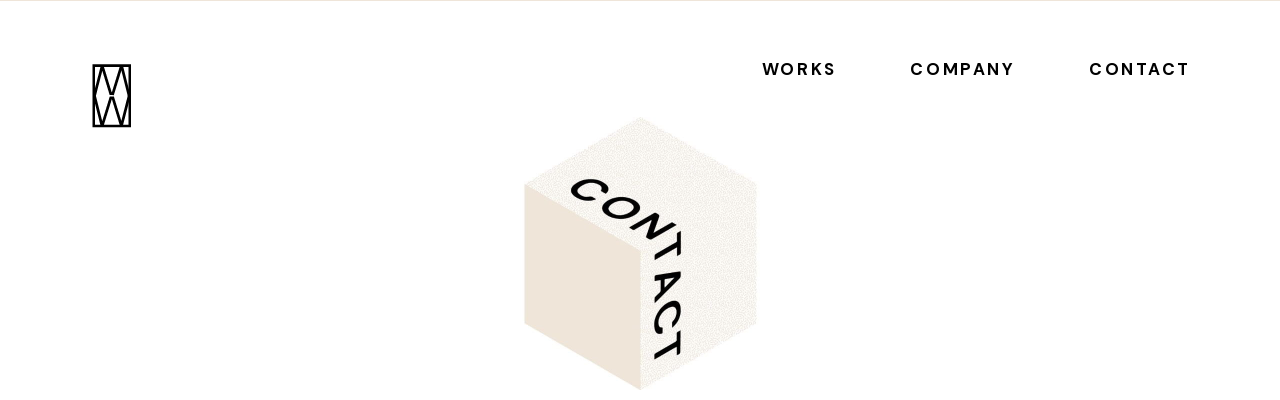

--- FILE ---
content_type: text/html; charset=UTF-8
request_url: https://monumentalworks.jp/contact/thanks/
body_size: 11046
content:
<!DOCTYPE html>
<html lang="ja">
<head>
  <meta charset="UTF-8">
  <meta name="viewport" content="width=device-width, initial-scale=1.0">
  <meta http-equiv="X-UA-Compatible" content="ie=edge">
  <!-- favicon -->
  <link rel="apple-touch-icon" sizes="120x120" href="https://monumentalworks.jp/wp-content/themes/monumental_works/assets/img/favicon/apple-touch-icon.png">
  <link rel="icon" type="image/png" sizes="32x32" href="https://monumentalworks.jp/wp-content/themes/monumental_works/assets/img/favicon/favicon-32x32.png">
  <link rel="icon" type="image/png" sizes="16x16" href="https://monumentalworks.jp/wp-content/themes/monumental_works/assets/img/favicon/favicon-16x16.png">
  <link rel="manifest" href="https://monumentalworks.jp/wp-content/themes/monumental_works/assets/img/favicon/site.webmanifest">
  <link rel="mask-icon" href="https://monumentalworks.jp/wp-content/themes/monumental_works/assets/img/favicon/safari-pinned-tab.svg" color="#000000">
  <meta name="msapplication-TileColor" content="#FFFFFF">
  <meta name="theme-color" content="#FFFFFF">
  <!-- Google Fonts -->
  <link rel="preconnect" href="https://fonts.googleapis.com">
  <link rel="preconnect" href="https://fonts.gstatic.com" crossorigin>
  <link href="https://fonts.googleapis.com/css2?family=DM+Sans:wght@400;500;700&family=Noto+Sans+JP:wght@300;500;700&display=swap" rel="stylesheet">
  <!-- css -->
  <link rel="stylesheet" href="https://monumentalworks.jp/wp-content/themes/monumental_works/assets/css/style.css?20260126-210940">
  <link rel="stylesheet" href="https://monumentalworks.jp/wp-content/themes/monumental_works/style.css">
  <title>CONTACT：送信完了 | Monumentalworks</title>

		<!-- All in One SEO 4.9.3 - aioseo.com -->
	<meta name="robots" content="max-image-preview:large" />
	<link rel="canonical" href="https://monumentalworks.jp/contact/thanks/" />
	<meta name="generator" content="All in One SEO (AIOSEO) 4.9.3" />
		<meta property="og:locale" content="ja_JP" />
		<meta property="og:site_name" content="Monumentalworks | クリエイティブ事業" />
		<meta property="og:type" content="article" />
		<meta property="og:title" content="CONTACT：送信完了 | Monumentalworks" />
		<meta property="og:url" content="https://monumentalworks.jp/contact/thanks/" />
		<meta property="article:published_time" content="2023-04-19T16:46:54+00:00" />
		<meta property="article:modified_time" content="2023-04-19T16:46:54+00:00" />
		<meta name="twitter:card" content="summary" />
		<meta name="twitter:title" content="CONTACT：送信完了 | Monumentalworks" />
		<script type="application/ld+json" class="aioseo-schema">
			{"@context":"https:\/\/schema.org","@graph":[{"@type":"BreadcrumbList","@id":"https:\/\/monumentalworks.jp\/contact\/thanks\/#breadcrumblist","itemListElement":[{"@type":"ListItem","@id":"https:\/\/monumentalworks.jp#listItem","position":1,"name":"\u30db\u30fc\u30e0","item":"https:\/\/monumentalworks.jp","nextItem":{"@type":"ListItem","@id":"https:\/\/monumentalworks.jp\/contact\/#listItem","name":"CONTACT"}},{"@type":"ListItem","@id":"https:\/\/monumentalworks.jp\/contact\/#listItem","position":2,"name":"CONTACT","item":"https:\/\/monumentalworks.jp\/contact\/","nextItem":{"@type":"ListItem","@id":"https:\/\/monumentalworks.jp\/contact\/thanks\/#listItem","name":"CONTACT\uff1a\u9001\u4fe1\u5b8c\u4e86"},"previousItem":{"@type":"ListItem","@id":"https:\/\/monumentalworks.jp#listItem","name":"\u30db\u30fc\u30e0"}},{"@type":"ListItem","@id":"https:\/\/monumentalworks.jp\/contact\/thanks\/#listItem","position":3,"name":"CONTACT\uff1a\u9001\u4fe1\u5b8c\u4e86","previousItem":{"@type":"ListItem","@id":"https:\/\/monumentalworks.jp\/contact\/#listItem","name":"CONTACT"}}]},{"@type":"Organization","@id":"https:\/\/monumentalworks.jp\/#organization","name":"Monumentalworks","description":"\u30af\u30ea\u30a8\u30a4\u30c6\u30a3\u30d6\u4e8b\u696d","url":"https:\/\/monumentalworks.jp\/","logo":{"@type":"ImageObject","url":"https:\/\/monumentalworks.jp\/wp-content\/uploads\/2020\/04\/MW_logo\u9ed2_\u30d5\u30a1\u30d2\u3099\u30b3\u30f3.png","@id":"https:\/\/monumentalworks.jp\/contact\/thanks\/#organizationLogo","width":12,"height":16},"image":{"@id":"https:\/\/monumentalworks.jp\/contact\/thanks\/#organizationLogo"}},{"@type":"WebPage","@id":"https:\/\/monumentalworks.jp\/contact\/thanks\/#webpage","url":"https:\/\/monumentalworks.jp\/contact\/thanks\/","name":"CONTACT\uff1a\u9001\u4fe1\u5b8c\u4e86 | Monumentalworks","inLanguage":"ja","isPartOf":{"@id":"https:\/\/monumentalworks.jp\/#website"},"breadcrumb":{"@id":"https:\/\/monumentalworks.jp\/contact\/thanks\/#breadcrumblist"},"datePublished":"2023-04-19T16:46:54+09:00","dateModified":"2023-04-19T16:46:54+09:00"},{"@type":"WebSite","@id":"https:\/\/monumentalworks.jp\/#website","url":"https:\/\/monumentalworks.jp\/","name":"Monumentalworks","description":"\u30af\u30ea\u30a8\u30a4\u30c6\u30a3\u30d6\u4e8b\u696d","inLanguage":"ja","publisher":{"@id":"https:\/\/monumentalworks.jp\/#organization"}}]}
		</script>
		<!-- All in One SEO -->

<link rel="alternate" title="oEmbed (JSON)" type="application/json+oembed" href="https://monumentalworks.jp/wp-json/oembed/1.0/embed?url=https%3A%2F%2Fmonumentalworks.jp%2Fcontact%2Fthanks%2F" />
<link rel="alternate" title="oEmbed (XML)" type="text/xml+oembed" href="https://monumentalworks.jp/wp-json/oembed/1.0/embed?url=https%3A%2F%2Fmonumentalworks.jp%2Fcontact%2Fthanks%2F&#038;format=xml" />
<style id='wp-img-auto-sizes-contain-inline-css'>
img:is([sizes=auto i],[sizes^="auto," i]){contain-intrinsic-size:3000px 1500px}
/*# sourceURL=wp-img-auto-sizes-contain-inline-css */
</style>
<link rel='stylesheet' id='mw-wp-form-css' href='https://monumentalworks.jp/wp-content/plugins/mw-wp-form/css/style.css?ver=6.9' media='all' />
<style id='wp-emoji-styles-inline-css'>

	img.wp-smiley, img.emoji {
		display: inline !important;
		border: none !important;
		box-shadow: none !important;
		height: 1em !important;
		width: 1em !important;
		margin: 0 0.07em !important;
		vertical-align: -0.1em !important;
		background: none !important;
		padding: 0 !important;
	}
/*# sourceURL=wp-emoji-styles-inline-css */
</style>
<style id='wp-block-library-inline-css'>
:root{--wp-block-synced-color:#7a00df;--wp-block-synced-color--rgb:122,0,223;--wp-bound-block-color:var(--wp-block-synced-color);--wp-editor-canvas-background:#ddd;--wp-admin-theme-color:#007cba;--wp-admin-theme-color--rgb:0,124,186;--wp-admin-theme-color-darker-10:#006ba1;--wp-admin-theme-color-darker-10--rgb:0,107,160.5;--wp-admin-theme-color-darker-20:#005a87;--wp-admin-theme-color-darker-20--rgb:0,90,135;--wp-admin-border-width-focus:2px}@media (min-resolution:192dpi){:root{--wp-admin-border-width-focus:1.5px}}.wp-element-button{cursor:pointer}:root .has-very-light-gray-background-color{background-color:#eee}:root .has-very-dark-gray-background-color{background-color:#313131}:root .has-very-light-gray-color{color:#eee}:root .has-very-dark-gray-color{color:#313131}:root .has-vivid-green-cyan-to-vivid-cyan-blue-gradient-background{background:linear-gradient(135deg,#00d084,#0693e3)}:root .has-purple-crush-gradient-background{background:linear-gradient(135deg,#34e2e4,#4721fb 50%,#ab1dfe)}:root .has-hazy-dawn-gradient-background{background:linear-gradient(135deg,#faaca8,#dad0ec)}:root .has-subdued-olive-gradient-background{background:linear-gradient(135deg,#fafae1,#67a671)}:root .has-atomic-cream-gradient-background{background:linear-gradient(135deg,#fdd79a,#004a59)}:root .has-nightshade-gradient-background{background:linear-gradient(135deg,#330968,#31cdcf)}:root .has-midnight-gradient-background{background:linear-gradient(135deg,#020381,#2874fc)}:root{--wp--preset--font-size--normal:16px;--wp--preset--font-size--huge:42px}.has-regular-font-size{font-size:1em}.has-larger-font-size{font-size:2.625em}.has-normal-font-size{font-size:var(--wp--preset--font-size--normal)}.has-huge-font-size{font-size:var(--wp--preset--font-size--huge)}.has-text-align-center{text-align:center}.has-text-align-left{text-align:left}.has-text-align-right{text-align:right}.has-fit-text{white-space:nowrap!important}#end-resizable-editor-section{display:none}.aligncenter{clear:both}.items-justified-left{justify-content:flex-start}.items-justified-center{justify-content:center}.items-justified-right{justify-content:flex-end}.items-justified-space-between{justify-content:space-between}.screen-reader-text{border:0;clip-path:inset(50%);height:1px;margin:-1px;overflow:hidden;padding:0;position:absolute;width:1px;word-wrap:normal!important}.screen-reader-text:focus{background-color:#ddd;clip-path:none;color:#444;display:block;font-size:1em;height:auto;left:5px;line-height:normal;padding:15px 23px 14px;text-decoration:none;top:5px;width:auto;z-index:100000}html :where(.has-border-color){border-style:solid}html :where([style*=border-top-color]){border-top-style:solid}html :where([style*=border-right-color]){border-right-style:solid}html :where([style*=border-bottom-color]){border-bottom-style:solid}html :where([style*=border-left-color]){border-left-style:solid}html :where([style*=border-width]){border-style:solid}html :where([style*=border-top-width]){border-top-style:solid}html :where([style*=border-right-width]){border-right-style:solid}html :where([style*=border-bottom-width]){border-bottom-style:solid}html :where([style*=border-left-width]){border-left-style:solid}html :where(img[class*=wp-image-]){height:auto;max-width:100%}:where(figure){margin:0 0 1em}html :where(.is-position-sticky){--wp-admin--admin-bar--position-offset:var(--wp-admin--admin-bar--height,0px)}@media screen and (max-width:600px){html :where(.is-position-sticky){--wp-admin--admin-bar--position-offset:0px}}

/*# sourceURL=wp-block-library-inline-css */
</style><style id='global-styles-inline-css'>
:root{--wp--preset--aspect-ratio--square: 1;--wp--preset--aspect-ratio--4-3: 4/3;--wp--preset--aspect-ratio--3-4: 3/4;--wp--preset--aspect-ratio--3-2: 3/2;--wp--preset--aspect-ratio--2-3: 2/3;--wp--preset--aspect-ratio--16-9: 16/9;--wp--preset--aspect-ratio--9-16: 9/16;--wp--preset--color--black: #000000;--wp--preset--color--cyan-bluish-gray: #abb8c3;--wp--preset--color--white: #ffffff;--wp--preset--color--pale-pink: #f78da7;--wp--preset--color--vivid-red: #cf2e2e;--wp--preset--color--luminous-vivid-orange: #ff6900;--wp--preset--color--luminous-vivid-amber: #fcb900;--wp--preset--color--light-green-cyan: #7bdcb5;--wp--preset--color--vivid-green-cyan: #00d084;--wp--preset--color--pale-cyan-blue: #8ed1fc;--wp--preset--color--vivid-cyan-blue: #0693e3;--wp--preset--color--vivid-purple: #9b51e0;--wp--preset--gradient--vivid-cyan-blue-to-vivid-purple: linear-gradient(135deg,rgb(6,147,227) 0%,rgb(155,81,224) 100%);--wp--preset--gradient--light-green-cyan-to-vivid-green-cyan: linear-gradient(135deg,rgb(122,220,180) 0%,rgb(0,208,130) 100%);--wp--preset--gradient--luminous-vivid-amber-to-luminous-vivid-orange: linear-gradient(135deg,rgb(252,185,0) 0%,rgb(255,105,0) 100%);--wp--preset--gradient--luminous-vivid-orange-to-vivid-red: linear-gradient(135deg,rgb(255,105,0) 0%,rgb(207,46,46) 100%);--wp--preset--gradient--very-light-gray-to-cyan-bluish-gray: linear-gradient(135deg,rgb(238,238,238) 0%,rgb(169,184,195) 100%);--wp--preset--gradient--cool-to-warm-spectrum: linear-gradient(135deg,rgb(74,234,220) 0%,rgb(151,120,209) 20%,rgb(207,42,186) 40%,rgb(238,44,130) 60%,rgb(251,105,98) 80%,rgb(254,248,76) 100%);--wp--preset--gradient--blush-light-purple: linear-gradient(135deg,rgb(255,206,236) 0%,rgb(152,150,240) 100%);--wp--preset--gradient--blush-bordeaux: linear-gradient(135deg,rgb(254,205,165) 0%,rgb(254,45,45) 50%,rgb(107,0,62) 100%);--wp--preset--gradient--luminous-dusk: linear-gradient(135deg,rgb(255,203,112) 0%,rgb(199,81,192) 50%,rgb(65,88,208) 100%);--wp--preset--gradient--pale-ocean: linear-gradient(135deg,rgb(255,245,203) 0%,rgb(182,227,212) 50%,rgb(51,167,181) 100%);--wp--preset--gradient--electric-grass: linear-gradient(135deg,rgb(202,248,128) 0%,rgb(113,206,126) 100%);--wp--preset--gradient--midnight: linear-gradient(135deg,rgb(2,3,129) 0%,rgb(40,116,252) 100%);--wp--preset--font-size--small: 13px;--wp--preset--font-size--medium: 20px;--wp--preset--font-size--large: 36px;--wp--preset--font-size--x-large: 42px;--wp--preset--spacing--20: 0.44rem;--wp--preset--spacing--30: 0.67rem;--wp--preset--spacing--40: 1rem;--wp--preset--spacing--50: 1.5rem;--wp--preset--spacing--60: 2.25rem;--wp--preset--spacing--70: 3.38rem;--wp--preset--spacing--80: 5.06rem;--wp--preset--shadow--natural: 6px 6px 9px rgba(0, 0, 0, 0.2);--wp--preset--shadow--deep: 12px 12px 50px rgba(0, 0, 0, 0.4);--wp--preset--shadow--sharp: 6px 6px 0px rgba(0, 0, 0, 0.2);--wp--preset--shadow--outlined: 6px 6px 0px -3px rgb(255, 255, 255), 6px 6px rgb(0, 0, 0);--wp--preset--shadow--crisp: 6px 6px 0px rgb(0, 0, 0);}:where(.is-layout-flex){gap: 0.5em;}:where(.is-layout-grid){gap: 0.5em;}body .is-layout-flex{display: flex;}.is-layout-flex{flex-wrap: wrap;align-items: center;}.is-layout-flex > :is(*, div){margin: 0;}body .is-layout-grid{display: grid;}.is-layout-grid > :is(*, div){margin: 0;}:where(.wp-block-columns.is-layout-flex){gap: 2em;}:where(.wp-block-columns.is-layout-grid){gap: 2em;}:where(.wp-block-post-template.is-layout-flex){gap: 1.25em;}:where(.wp-block-post-template.is-layout-grid){gap: 1.25em;}.has-black-color{color: var(--wp--preset--color--black) !important;}.has-cyan-bluish-gray-color{color: var(--wp--preset--color--cyan-bluish-gray) !important;}.has-white-color{color: var(--wp--preset--color--white) !important;}.has-pale-pink-color{color: var(--wp--preset--color--pale-pink) !important;}.has-vivid-red-color{color: var(--wp--preset--color--vivid-red) !important;}.has-luminous-vivid-orange-color{color: var(--wp--preset--color--luminous-vivid-orange) !important;}.has-luminous-vivid-amber-color{color: var(--wp--preset--color--luminous-vivid-amber) !important;}.has-light-green-cyan-color{color: var(--wp--preset--color--light-green-cyan) !important;}.has-vivid-green-cyan-color{color: var(--wp--preset--color--vivid-green-cyan) !important;}.has-pale-cyan-blue-color{color: var(--wp--preset--color--pale-cyan-blue) !important;}.has-vivid-cyan-blue-color{color: var(--wp--preset--color--vivid-cyan-blue) !important;}.has-vivid-purple-color{color: var(--wp--preset--color--vivid-purple) !important;}.has-black-background-color{background-color: var(--wp--preset--color--black) !important;}.has-cyan-bluish-gray-background-color{background-color: var(--wp--preset--color--cyan-bluish-gray) !important;}.has-white-background-color{background-color: var(--wp--preset--color--white) !important;}.has-pale-pink-background-color{background-color: var(--wp--preset--color--pale-pink) !important;}.has-vivid-red-background-color{background-color: var(--wp--preset--color--vivid-red) !important;}.has-luminous-vivid-orange-background-color{background-color: var(--wp--preset--color--luminous-vivid-orange) !important;}.has-luminous-vivid-amber-background-color{background-color: var(--wp--preset--color--luminous-vivid-amber) !important;}.has-light-green-cyan-background-color{background-color: var(--wp--preset--color--light-green-cyan) !important;}.has-vivid-green-cyan-background-color{background-color: var(--wp--preset--color--vivid-green-cyan) !important;}.has-pale-cyan-blue-background-color{background-color: var(--wp--preset--color--pale-cyan-blue) !important;}.has-vivid-cyan-blue-background-color{background-color: var(--wp--preset--color--vivid-cyan-blue) !important;}.has-vivid-purple-background-color{background-color: var(--wp--preset--color--vivid-purple) !important;}.has-black-border-color{border-color: var(--wp--preset--color--black) !important;}.has-cyan-bluish-gray-border-color{border-color: var(--wp--preset--color--cyan-bluish-gray) !important;}.has-white-border-color{border-color: var(--wp--preset--color--white) !important;}.has-pale-pink-border-color{border-color: var(--wp--preset--color--pale-pink) !important;}.has-vivid-red-border-color{border-color: var(--wp--preset--color--vivid-red) !important;}.has-luminous-vivid-orange-border-color{border-color: var(--wp--preset--color--luminous-vivid-orange) !important;}.has-luminous-vivid-amber-border-color{border-color: var(--wp--preset--color--luminous-vivid-amber) !important;}.has-light-green-cyan-border-color{border-color: var(--wp--preset--color--light-green-cyan) !important;}.has-vivid-green-cyan-border-color{border-color: var(--wp--preset--color--vivid-green-cyan) !important;}.has-pale-cyan-blue-border-color{border-color: var(--wp--preset--color--pale-cyan-blue) !important;}.has-vivid-cyan-blue-border-color{border-color: var(--wp--preset--color--vivid-cyan-blue) !important;}.has-vivid-purple-border-color{border-color: var(--wp--preset--color--vivid-purple) !important;}.has-vivid-cyan-blue-to-vivid-purple-gradient-background{background: var(--wp--preset--gradient--vivid-cyan-blue-to-vivid-purple) !important;}.has-light-green-cyan-to-vivid-green-cyan-gradient-background{background: var(--wp--preset--gradient--light-green-cyan-to-vivid-green-cyan) !important;}.has-luminous-vivid-amber-to-luminous-vivid-orange-gradient-background{background: var(--wp--preset--gradient--luminous-vivid-amber-to-luminous-vivid-orange) !important;}.has-luminous-vivid-orange-to-vivid-red-gradient-background{background: var(--wp--preset--gradient--luminous-vivid-orange-to-vivid-red) !important;}.has-very-light-gray-to-cyan-bluish-gray-gradient-background{background: var(--wp--preset--gradient--very-light-gray-to-cyan-bluish-gray) !important;}.has-cool-to-warm-spectrum-gradient-background{background: var(--wp--preset--gradient--cool-to-warm-spectrum) !important;}.has-blush-light-purple-gradient-background{background: var(--wp--preset--gradient--blush-light-purple) !important;}.has-blush-bordeaux-gradient-background{background: var(--wp--preset--gradient--blush-bordeaux) !important;}.has-luminous-dusk-gradient-background{background: var(--wp--preset--gradient--luminous-dusk) !important;}.has-pale-ocean-gradient-background{background: var(--wp--preset--gradient--pale-ocean) !important;}.has-electric-grass-gradient-background{background: var(--wp--preset--gradient--electric-grass) !important;}.has-midnight-gradient-background{background: var(--wp--preset--gradient--midnight) !important;}.has-small-font-size{font-size: var(--wp--preset--font-size--small) !important;}.has-medium-font-size{font-size: var(--wp--preset--font-size--medium) !important;}.has-large-font-size{font-size: var(--wp--preset--font-size--large) !important;}.has-x-large-font-size{font-size: var(--wp--preset--font-size--x-large) !important;}
/*# sourceURL=global-styles-inline-css */
</style>

<style id='classic-theme-styles-inline-css'>
/*! This file is auto-generated */
.wp-block-button__link{color:#fff;background-color:#32373c;border-radius:9999px;box-shadow:none;text-decoration:none;padding:calc(.667em + 2px) calc(1.333em + 2px);font-size:1.125em}.wp-block-file__button{background:#32373c;color:#fff;text-decoration:none}
/*# sourceURL=/wp-includes/css/classic-themes.min.css */
</style>
<script src="https://monumentalworks.jp/wp-includes/js/jquery/jquery.min.js?ver=3.7.1" id="jquery-core-js"></script>
<script src="https://monumentalworks.jp/wp-includes/js/jquery/jquery-migrate.min.js?ver=3.4.1" id="jquery-migrate-js"></script>
<link rel="https://api.w.org/" href="https://monumentalworks.jp/wp-json/" /><link rel="alternate" title="JSON" type="application/json" href="https://monumentalworks.jp/wp-json/wp/v2/pages/1884" /><link rel="EditURI" type="application/rsd+xml" title="RSD" href="https://monumentalworks.jp/xmlrpc.php?rsd" />
<meta name="generator" content="WordPress 6.9" />
<link rel='shortlink' href='https://monumentalworks.jp/?p=1884' />

<meta property="og:title" content="CONTACT：送信完了">
<meta property="og:description" content="">
<meta property="og:type" content="article">
<meta property="og:url" content="https://monumentalworks.jp/contact/thanks/">
<meta property="og:image" content="https://monumentalworks.jp/wp-content/themes/monumental_works/assets/img/common/ogp.jpg">
<meta property="og:site_name" content="Monumentalworks">
<meta name="twitter:card" content="summary_large_image">
<meta name="twitter:site" content="">
<meta property="og:locale" content="ja_JP">
</head>
<body id="body" class="wp-singular page-template-default page page-id-1884 page-child parent-pageid-12 wp-theme-monumental_works pageCode-thanks">
  <div class="p-loading">
  <div class="p-loading__inner">
    <figure class="c-spinner">
      <span class="c-spinner__item --01"></span>
      <span class="c-spinner__item --02"></span>
      <span class="c-spinner__item --03"></span>
      <span class="c-spinner__item --04"></span>
      <span class="c-spinner__item --05"></span>
      <span class="c-spinner__item --06"></span>
    </figure>
  </div>
</div>
<!-- .p-loading -->
  <main class="l-main" id="main">
    <button class="c-drawerBtn" type="button"></button>
    <div class="l-drawer">
      <div class="l-drawer__inner">
        <div class="l-drawer__nav">
          <nav class="l-gnav">
  <ul class="l-gnav__list">
    <li class="l-gnav__listItem">
      <a class="l-gnav__link" href="https://monumentalworks.jp/works"><span data-text="works">works</span></a>
    </li>
    <li class="l-gnav__listItem">
      <a class="l-gnav__link" href="https://monumentalworks.jp/company"><span data-text="company">company</span></a>
    </li>
    <li class="l-gnav__listItem">
      <a class="l-gnav__link" href="https://monumentalworks.jp/contact"><span data-text="contact">contact</span></a>
    </li>
  </ul>
</nav>
<!-- .l-gnav-->
        </div>
      </div>
    </div>
    <!-- .l-drawer -->
    <header id="header" class="l-header">
      <a href="https://monumentalworks.jp" class="l-header__logo">
        <figure id="lottie" class="lottie-logo"></figure>
      </a>
      <nav class="l-gnav">
  <ul class="l-gnav__list">
    <li class="l-gnav__listItem">
      <a class="l-gnav__link" href="https://monumentalworks.jp/works"><span data-text="works">works</span></a>
    </li>
    <li class="l-gnav__listItem">
      <a class="l-gnav__link" href="https://monumentalworks.jp/company"><span data-text="company">company</span></a>
    </li>
    <li class="l-gnav__listItem">
      <a class="l-gnav__link" href="https://monumentalworks.jp/contact"><span data-text="contact">contact</span></a>
    </li>
  </ul>
</nav>
<!-- .l-gnav-->
    </header>
    <!-- .l-header -->
    <div class="c-mv --common">
  <h1 class="c-mv__imgBlock">
    <picture class="js-hover3D">
      <img src="https://monumentalworks.jp/wp-content/themes/monumental_works/assets/img/contact/mv_block.jpg" alt="CONTACT：送信完了">
    </picture>
  </h1>
</div>
<!-- .c-mv -->
    <div class="l-main__contents">
<div class="l-contents">
  <section class="l-contents__block --wpFixedPage">
    <div class="p-wpFixedPage js-scrollAnime-fadeUp">
      <div class="p-wpFixedPage__body">
              <div id="mw_wp_form_mw-wp-form-98" class="mw_wp_form mw_wp_form_input  ">
					<form method="post" action="" enctype="multipart/form-data"><div class="p-mailForm">
<div class="p-mailForm__info --contact">
<h2 class="p-mailForm__heading">あなたの課題をお聞かせください</h2>
<div class="p-mailForm__summary">
<p class="u-txt">まずはご相談から
お気軽にお問い合わせください</p>

</div>
<div class="p-mailForm__tel">TEL：0587-50-2800</div>
 <img decoding="async" src="https://monumentalworks.jp/wp-content/themes/monumental_works/assets/img/contact/contact_form.png" alt="" />

</div>
<div class="p-mailForm__info --confirm">
<h2 class="p-mailForm__heading">内容を確認の上
送信ボタンを押してください</h2>
<div class="p-mailForm__summary">
<p class="u-txt">再度ご入力される場合は
入力画面へ戻るボタンを押してください</p>

</div>
 <img decoding="async" src="https://monumentalworks.jp/wp-content/themes/monumental_works/assets/img/contact/contact_confirm.png" alt="" />

</div>
<div class="p-mailForm__form">
<div class="c-mailForm">
<dl class="c-mailForm__cell">
 	<dt class="c-mailForm__label">氏名
<span class="u-req">必須</span></dt>
 	<dd class="c-mailForm__body">
<div class="c-mailForm__bodyCell">
<input type="text" name="name" class="name" size="60" value="" placeholder="山田 太郎" />
</div></dd>
</dl>
<dl class="c-mailForm__cell">
 	<dt class="c-mailForm__label">フリガナ（氏名）
<span class="u-req">必須</span></dt>
 	<dd class="c-mailForm__body">
<input type="text" name="name-kana" class="name-kana" size="60" value="" placeholder="ヤマダ タロウ" />
</dd>
</dl>
<dl class="c-mailForm__cell">
 	<dt class="c-mailForm__label">企業名</dt>
 	<dd class="c-mailForm__body">
<input type="text" name="company-name" class="company-name" size="60" value="" placeholder="株式会社 ヤマダ" />
</dd>
</dl>
<dl class="c-mailForm__cell">
 	<dt class="c-mailForm__label">メールアドレス
<span class="u-req">必須</span></dt>
 	<dd class="c-mailForm__body">
<input type="email" name="email" class="email" size="60" value="" placeholder="sample@gmail.com" data-conv-half-alphanumeric="true"/>
</dd>
</dl>
<dl class="c-mailForm__cell">
 	<dt class="c-mailForm__label">電話番号
<span class="u-req">必須</span></dt>
</dl>
<div class="c-mailForm__body --tel">
<div class="c-mailForm__bodyCell">
<input type="text" name="tel" class="tel" size="60" value="" placeholder="0000-00-0000" />
</div>
</div>
<dl class="c-mailForm__cell">
 	<dt class="c-mailForm__label">お問い合わせ内容
<span class="u-req">必須</span></dt>
 	<dd class="c-mailForm__body">
<textarea name="inquiry-content" class="inquiry-content" cols="50" rows="5" placeholder="（例）採用映像「トアルヒ」のお見積り依頼について"></textarea>
</dd>
</dl>
<div class="c-mailForm__cell --consent">
<div class="c-mailForm__body --consent">
	<span class="mwform-checkbox-field horizontal-item">
		<label for="checkConsent-1">
			<input type="checkbox" name="consent[data][]" value="個人情報保護方針に同意する" id="checkConsent-1" class="consent" />
			<span class="mwform-checkbox-field-text">個人情報保護方針に同意する</span>
		</label>
	</span>

<input type="hidden" name="consent[separator]" value="," />

<input type="hidden" name="__children[consent][]" value="{&quot;\u500b\u4eba\u60c5\u5831\u4fdd\u8b77\u65b9\u91dd\u306b\u540c\u610f\u3059\u308b&quot;:&quot;\u500b\u4eba\u60c5\u5831\u4fdd\u8b77\u65b9\u91dd\u306b\u540c\u610f\u3059\u308b&quot;}" />

<label for="checkConsent-1">個人情報保護方針に同意する</label></div>


</div>
</div>
<!-- .c-mailForm -->
<div class="p-mailForm__btnWrap">

<button type="submit" name="submitConfirm" value="confirm" class="p-mailForm__btn c-btn"><span class="c-btn__txt">確認画面へ</span></button>

</div>
</div>
</div>
<!-- .p-mailForm --><input type="hidden" name="mw-wp-form-form-id" value="98" /><input type="hidden" name="mw_wp_form_token" value="35b4fd00490e5ee4928d03ab47bbc727c569da80d55311be15434a1df31d9eb4" /></form>
				<!-- end .mw_wp_form --></div>
            </div>
    </div>
    <!-- .p-wpFixedPage -->
  </section>
  <!-- .l-contents__block -->
</div>
<!-- .l-contents -->
</div>
<!-- .l-main__contents -->
<footer class="l-footer" id="footer">
  <button class="c-pageTop" type="button" onclick="scrollToHead()">top</button>
  <div class="l-footer__inner">
    <div class="l-footer__nav">
      <picture class="l-footer__logo">
        <img src="https://monumentalworks.jp/wp-content/themes/monumental_works/assets/img/common/logoType.png" alt="Monumentalworks">
      </picture>
      <nav class="l-gnav">
  <ul class="l-gnav__list">
    <li class="l-gnav__listItem">
      <a class="l-gnav__link" href="https://monumentalworks.jp/works"><span data-text="works">works</span></a>
    </li>
    <li class="l-gnav__listItem">
      <a class="l-gnav__link" href="https://monumentalworks.jp/company"><span data-text="company">company</span></a>
    </li>
    <li class="l-gnav__listItem">
      <a class="l-gnav__link" href="https://monumentalworks.jp/contact"><span data-text="contact">contact</span></a>
    </li>
  </ul>
</nav>
<!-- .l-gnav-->
      <a href="https://www.youtube.com/@monumentalworks3521" target="_blank" class="c-linkBlank">
        <svg class="svg-youtube" width="103.4" height="72.8" viewBox="0 0 103.4 72.8">
          <path class="svg-youtube_bg" d="M0,38.6C0,37.1,0,35.6,0,34.1c0-.1,0-.3,0-.4,.1-2.9,.2-5.7,.3-8.6,.2-4.1,.6-8.2,1.4-12.3,.8-4,2.7-7.1,6.2-9.3,2.2-1.4,4.7-1.9,7.2-2.1,5.3-.4,10.5-.9,15.8-1.1C37.5,.1,43.9,0,50.4,0c4.2,0,8.5,0,12.7,.1,4.5,0,8.9,.2,13.4,.4,4.5,.3,9.1,.7,13.6,1.2,4,.4,7.1,2.4,9.4,5.7,1.6,2.3,2.1,5,2.5,7.7,1,6.7,1.3,13.4,1.4,20.1,0,4.1-.2,8.2-.4,12.3-.2,4.1-.6,8.2-1.4,12.3-.8,4-2.7,7.1-6.2,9.3-2.2,1.4-4.7,1.9-7.2,2.1-5.3,.4-10.6,.9-15.9,1.1-6.4,.3-12.9,.3-19.3,.4-4.2,0-8.5,0-12.7-.1-4.4,0-8.9-.2-13.3-.4-4.6-.3-9.1-.6-13.7-1.2-6-.7-10.1-4.7-11.4-10.5C.7,54.7,.5,48.9,.2,43.1,.1,41.6,0,40.1,0,38.6Zm41.2,13.1c9-5.1,18-10.2,27.1-15.4-9.1-5.2-18.1-10.3-27.1-15.4v30.8Z" />
          <path class="svg-youtube_mark" d="M41.2,51.8V21c9,5.1,18,10.2,27.1,15.4-9.1,5.2-18,10.3-27.1,15.4Z" />
        </svg>
      </a>
    </div>
    <div class="l-footer__info">
      <a href="https://feelnect.com/" target="_blank" class="c-linkBlank">
        <svg class="svg-logo_feelnectGroup" width="348.6" height="56.5" viewBox="0 0 348.6 56.5">
          <g>
            <path d="M8.6,48.5c-9.4-11.8,.5-26.7,1.6-28.3s3.4-4.5,4.3-5.4c.6-.6,1.5-1.2,2.4-1.8-3.9,3.8-6.8,11.4-7.5,18.6-.7,7.7,4.5,19.4,20.2,23.1,.8-.4,1.6-.8,2.2-1.2-8.2-1.5-14-3.9-19-11.8-6.6-10.6,1.6-26.3,6.3-30.2,.6-.4,1.4-1,2.4-1.5-9.1,6.7-11.3,34.2,14.7,37.7,.1-.3,.3-.7,.4-1C11.1,43.9,12.3,14.8,23.8,9c1.1-.3,2.4-.6,4-.8-6.1,1.6-9.3,8.5-8.5,14.2,.8,5.9,5.3,16.8,18.2,16.8,0-.3,0-.6,0-.8-5.4-.3-10.1-2.3-12.4-5.1-8.8-10.8-5.2-20.9,1.5-24.3-3.2,2.3-5.3,8.9-3.5,13.4,1.7,4.2,7.7,8.9,13.6,9.7-2.4-9.2-9.7-12.8-13.5-12.9,0-.3,0-.4,0-1,2.2,0,5.4,.8,8.8,3.7,7.9,6.9,7.9,22.6,3.2,29.3-2.9,4.1-8.3,5.3-12.7,4.8,1.8,.4,3.7,.6,5.7,.6,6.9-.6,11-5.4,14.1-12.1,7.8-16.8-6.1-30.8-14.1-30.9h0c7.1-1.9,26.2,12.9,13.6,34-1.7,2.8-5.1,7.1-10,8.7,2.7-.3,5.4-1.1,7.8-2.2,1.8-1.1,3.1-2.7,4.5-4.5,13-17.7,1-38-9.6-38.5,8.1-1.6,25.2,16.4,11.2,37.7-.9,1.3-1.7,2.5-2.7,3.5,2.4-1.5,4.5-3.3,6.4-5.3,10.3-15.8-.5-37.5-8.2-38.1,8.7-.3,17.8,18.4,10.9,34.6,2.8-4.4,4.5-9.7,4.5-15.3s-.5-5.8-1.3-8.5h0c-1.7-6.1-5-10.7-7.6-12.1C42.6,2.9,35.8,0,28.2,0,12.6,0,0,12.6,0,28.2s.3,5,1,7.3h0c.9,3.7,5.8,16.4,6.7,18.3,.8,1.6,6.5,.8,8.9,.2-1.9-.9-5.8-2.8-8-5.6Z" />
            <path d="M154.9,55.8s0,0,0,0c0,0,0,0,0,0,0,0,0,0,0,0Z" />
            <path d="M85.4,16.9v3h-11.5v6.5h8.9v3h-8.9v10.4h-3.2V16.9h14.7Z" />
            <path d="M105.5,16.9v3h-11.5v6.5h9.3v2.8h-9.3v7.7h11.5v3h-14.7V16.9h14.7Z" />
            <path d="M125.9,16.9v3h-11.5v6.5h9.3v2.8h-9.3v7.7h11.5v3h-14.7V16.9h14.7Z" />
            <path d="M134.8,16.9v20h7.4v3h-10.6V16.9h3.2Z" />
            <path d="M150.9,16.9l10.2,17.2V16.9h3.2v23h-3.3l-10.2-17v17h-3.2V16.9h3.3Z" />
            <path d="M184.7,16.9v3h-11.5v6.5h9.3v2.8h-9.3v7.7h11.5v3h-14.7V16.9h14.7Z" />
            <path d="M206.3,18.7l-1.4,2.8c-1.4-1.3-3.5-2.1-5.3-2.1-4.9,0-8.2,4.1-8.2,9s3.3,9,8.2,9,3.9-.8,5.3-2.1l1.4,2.8c-1.7,1.6-4.6,2.4-6.8,2.4-6.6,0-11.3-5.5-11.3-12.1s4.7-12.1,11.3-12.1,5.1,.8,6.8,2.5Z" />
            <path d="M228.5,16.9v2.9h-7.4v20.1h-3.2V19.8h-7.4v-2.9h18.1Z" />
            <path d="M260.7,19l-1.4,2.7c-1.3-1.2-3.7-2.2-5.5-2.2-4.9,0-8.7,4-8.7,8.8s3.6,8.9,8.7,8.9,2.9-.6,3.6-1.5v-7.2h3.2v8.8c-1.1,1.9-5.3,2.9-7.4,2.9-6.7,0-11.5-5.3-11.5-11.9s5-11.9,11.6-11.9,5.5,.8,7.4,2.5Z" />
            <path d="M275.4,16.9c3.5,0,6.3,2.9,6.3,6.4s-1.7,5.8-4.6,6.4l6.1,10.2h-3.8l-5.7-9.8h-4.8v9.8h-3.2V16.9h9.6Zm-6.5,10.5h6.1c2.1,0,3.6-2,3.6-3.9s-1.5-3.9-3.6-3.9h-6.1v7.8Z" />
            <path d="M305.8,28.4c0,6.1-3.5,11.9-10.2,11.9s-10.2-5.8-10.2-11.9,3.6-11.9,10.2-11.9,10.2,5.9,10.2,11.9Zm-16.9,0c0,4.2,1.8,9.1,6.7,9.1s6.7-4.8,6.7-9.1-1.8-9-6.7-9-6.7,4.9-6.7,9Z" />
            <path d="M313.9,16.9v14.9c0,2.8,2.1,5.4,5,5.4s5.1-2.5,5.1-5.4v-14.9h3.1v13.7c0,.7,0,1.3,0,2-.3,4.5-3.6,7.7-8.2,7.7s-7.9-3.2-8.2-7.7c0-.7,0-1.3,0-2v-13.7h3.2Z" />
            <path d="M342.1,16.9c3.7,0,6.5,3.6,6.5,7.1s-2.3,6.8-5.7,7.3c-1.1,.2-2.1,.2-3.1,.2s-2.6,0-3.9,0v8.5h-3.2V16.9h9.5Zm-6.3,11.5h6c2.1,0,3.7-2.2,3.7-4.3s-1.6-4.3-3.7-4.3h-6v8.5Z" />
          </g>
        </svg>
      </a>
      <div class="c-address">
        〒483-8213<br>
        愛知県江南市古知野町朝日101 4F<br>
        TEL 0587-50-2800
      </div>
    </div>
  </div>
</footer>
<!-- .l-footer -->
</main>
<!-- .l-main -->
<script type="speculationrules">
{"prefetch":[{"source":"document","where":{"and":[{"href_matches":"/*"},{"not":{"href_matches":["/wp-*.php","/wp-admin/*","/wp-content/uploads/*","/wp-content/*","/wp-content/plugins/*","/wp-content/themes/monumental_works/*","/*\\?(.+)"]}},{"not":{"selector_matches":"a[rel~=\"nofollow\"]"}},{"not":{"selector_matches":".no-prefetch, .no-prefetch a"}}]},"eagerness":"conservative"}]}
</script>
<script src="https://monumentalworks.jp/wp-content/plugins/mw-wp-form/js/form.js?ver=6.9" id="mw-wp-form-js"></script>
<script id="wp-emoji-settings" type="application/json">
{"baseUrl":"https://s.w.org/images/core/emoji/17.0.2/72x72/","ext":".png","svgUrl":"https://s.w.org/images/core/emoji/17.0.2/svg/","svgExt":".svg","source":{"concatemoji":"https://monumentalworks.jp/wp-includes/js/wp-emoji-release.min.js?ver=6.9"}}
</script>
<script type="module">
/*! This file is auto-generated */
const a=JSON.parse(document.getElementById("wp-emoji-settings").textContent),o=(window._wpemojiSettings=a,"wpEmojiSettingsSupports"),s=["flag","emoji"];function i(e){try{var t={supportTests:e,timestamp:(new Date).valueOf()};sessionStorage.setItem(o,JSON.stringify(t))}catch(e){}}function c(e,t,n){e.clearRect(0,0,e.canvas.width,e.canvas.height),e.fillText(t,0,0);t=new Uint32Array(e.getImageData(0,0,e.canvas.width,e.canvas.height).data);e.clearRect(0,0,e.canvas.width,e.canvas.height),e.fillText(n,0,0);const a=new Uint32Array(e.getImageData(0,0,e.canvas.width,e.canvas.height).data);return t.every((e,t)=>e===a[t])}function p(e,t){e.clearRect(0,0,e.canvas.width,e.canvas.height),e.fillText(t,0,0);var n=e.getImageData(16,16,1,1);for(let e=0;e<n.data.length;e++)if(0!==n.data[e])return!1;return!0}function u(e,t,n,a){switch(t){case"flag":return n(e,"\ud83c\udff3\ufe0f\u200d\u26a7\ufe0f","\ud83c\udff3\ufe0f\u200b\u26a7\ufe0f")?!1:!n(e,"\ud83c\udde8\ud83c\uddf6","\ud83c\udde8\u200b\ud83c\uddf6")&&!n(e,"\ud83c\udff4\udb40\udc67\udb40\udc62\udb40\udc65\udb40\udc6e\udb40\udc67\udb40\udc7f","\ud83c\udff4\u200b\udb40\udc67\u200b\udb40\udc62\u200b\udb40\udc65\u200b\udb40\udc6e\u200b\udb40\udc67\u200b\udb40\udc7f");case"emoji":return!a(e,"\ud83e\u1fac8")}return!1}function f(e,t,n,a){let r;const o=(r="undefined"!=typeof WorkerGlobalScope&&self instanceof WorkerGlobalScope?new OffscreenCanvas(300,150):document.createElement("canvas")).getContext("2d",{willReadFrequently:!0}),s=(o.textBaseline="top",o.font="600 32px Arial",{});return e.forEach(e=>{s[e]=t(o,e,n,a)}),s}function r(e){var t=document.createElement("script");t.src=e,t.defer=!0,document.head.appendChild(t)}a.supports={everything:!0,everythingExceptFlag:!0},new Promise(t=>{let n=function(){try{var e=JSON.parse(sessionStorage.getItem(o));if("object"==typeof e&&"number"==typeof e.timestamp&&(new Date).valueOf()<e.timestamp+604800&&"object"==typeof e.supportTests)return e.supportTests}catch(e){}return null}();if(!n){if("undefined"!=typeof Worker&&"undefined"!=typeof OffscreenCanvas&&"undefined"!=typeof URL&&URL.createObjectURL&&"undefined"!=typeof Blob)try{var e="postMessage("+f.toString()+"("+[JSON.stringify(s),u.toString(),c.toString(),p.toString()].join(",")+"));",a=new Blob([e],{type:"text/javascript"});const r=new Worker(URL.createObjectURL(a),{name:"wpTestEmojiSupports"});return void(r.onmessage=e=>{i(n=e.data),r.terminate(),t(n)})}catch(e){}i(n=f(s,u,c,p))}t(n)}).then(e=>{for(const n in e)a.supports[n]=e[n],a.supports.everything=a.supports.everything&&a.supports[n],"flag"!==n&&(a.supports.everythingExceptFlag=a.supports.everythingExceptFlag&&a.supports[n]);var t;a.supports.everythingExceptFlag=a.supports.everythingExceptFlag&&!a.supports.flag,a.supports.everything||((t=a.source||{}).concatemoji?r(t.concatemoji):t.wpemoji&&t.twemoji&&(r(t.twemoji),r(t.wpemoji)))});
//# sourceURL=https://monumentalworks.jp/wp-includes/js/wp-emoji-loader.min.js
</script>
<script src="https://cdnjs.cloudflare.com/ajax/libs/bodymovin/5.6.6/lottie.min.js" type="text/javascript"></script>
<script src="https://monumentalworks.jp/wp-content/themes/monumental_works/assets/js/common.js?20260126-210940"></script>
<script src="https://monumentalworks.jp/wp-content/themes/monumental_works/assets/js/animationLogo.js?20260126-210940"></script>
<script src="https://monumentalworks.jp/wp-content/themes/monumental_works/assets/js/hover3D.js?20260126-210940"></script>
</body>

</html>


--- FILE ---
content_type: text/css
request_url: https://monumentalworks.jp/wp-content/themes/monumental_works/assets/css/style.css?20260126-210940
body_size: 14599
content:
@charset "UTF-8";/*! sanitize.css v4.0.0 | CC0 License | github.com/10up/sanitize.css */article,aside,details,figcaption,figure,footer,header,main,menu,nav,section,summary{display:block}audio,canvas,progress,video{display:inline-block}audio:not([controls]){display:none;height:0}[hidden],template{display:none}*,::after,::before{background-repeat:no-repeat;-webkit-box-sizing:inherit;box-sizing:inherit}::after,::before{text-decoration:inherit;vertical-align:inherit}html{-webkit-box-sizing:border-box;box-sizing:border-box;cursor:default;font-family:sans-serif;line-height:1.5;-ms-text-size-adjust:100%;-webkit-text-size-adjust:100%}body{margin:0}code,kbd,pre,samp{font-family:monospace,monospace;font-size:1em}hr{height:0;overflow:visible}nav ol,nav ul{list-style:none}abbr[title]{border-bottom:1px dotted;text-decoration:none}b,strong{font-weight:inherit}b,strong{font-weight:inherit}dfn{font-style:italic}mark{background-color:#ff0;color:#000}progress{vertical-align:baseline}small{font-size:83.3333%}sub,sup{font-size:83.3333%;line-height:0;position:relative;vertical-align:baseline}sub{bottom:-.25em}sup{top:-.5em}::-moz-selection{background-color:#b3d4fc;color:#000;text-shadow:none}::selection{background-color:#b3d4fc;color:#000;text-shadow:none}audio,canvas,iframe,img,svg,video{vertical-align:middle}img{border-style:none}svg{fill:currentColor}svg:not(:root){overflow:hidden}a{background-color:transparent;-webkit-text-decoration-skip:objects}:hover{outline-width:0}table{border-collapse:collapse;border-spacing:0}input,select,textarea{background-color:transparent;border-style:none;color:inherit;font-size:1em;margin:0}button,input{overflow:visible}button,select{text-transform:none}[type=reset],[type=submit],button,html [type=button]{-webkit-appearance:button}::-moz-focus-inner{border-style:none;padding:0}:-moz-focusring{outline:1px dotted ButtonText}fieldset{border:1px solid silver;margin:0 2px;padding:.35em .625em .75em}legend{display:table;max-width:100%;padding:0;white-space:normal}textarea{overflow:auto;resize:vertical}[type=checkbox],[type=radio]{padding:0}::-webkit-inner-spin-button,::-webkit-outer-spin-button{height:auto}[type=search]{-webkit-appearance:textfield;outline-offset:-2px}::-webkit-search-cancel-button,::-webkit-search-decoration{-webkit-appearance:none}::-webkit-input-placeholder{color:inherit;opacity:.54}::-webkit-file-upload-button{-webkit-appearance:button;font:inherit}[aria-busy=true]{cursor:progress}[aria-controls]{cursor:pointer}[aria-disabled]{cursor:default}[tabindex],a,area,button,input,label,select,textarea{-ms-touch-action:manipulation;touch-action:manipulation}[hidden][aria-hidden=false]{clip:rect(0,0,0,0);display:inherit;position:absolute}[hidden][aria-hidden=false]:focus{clip:auto}*{padding:0;margin:0}ol li,ul li{list-style:none}address{font-style:normal}button{cursor:pointer}button,h1,h2,h3,h4,h5,h6,input,label,select,textarea{font-family:inherit;font-size:inherit;font-weight:inherit;letter-spacing:inherit}@-webkit-keyframes fadeUpAnime{0%{opacity:0;-webkit-transform:translateY(100px);transform:translateY(100px)}100%{opacity:1;-webkit-transform:translateY(0);transform:translateY(0)}}@keyframes fadeUpAnime{0%{opacity:0;-webkit-transform:translateY(100px);transform:translateY(100px)}100%{opacity:1;-webkit-transform:translateY(0);transform:translateY(0)}}.js-scrollAnime-fadeUp{opacity:0}.js-scrollAnime-fadeUp.is-animated{-webkit-animation-name:fadeUpAnime;animation-name:fadeUpAnime;-webkit-animation-fill-mode:forwards;animation-fill-mode:forwards;-webkit-animation-duration:.5s;animation-duration:.5s;-webkit-animation-iteration-count:1;animation-iteration-count:1;-webkit-animation-timing-function:ease-in-out;animation-timing-function:ease-in-out;-webkit-animation-delay:0;animation-delay:0;-webkit-animation-direction:normal;animation-direction:normal}.js-hover3D{cursor:pointer;-webkit-tap-highlight-color:transparent}.js-hover3D:hover{will-change:transform}@-webkit-keyframes fuwafuwa{0%,100%{-webkit-transform:translateY(0);transform:translateY(0)}50%{-webkit-transform:translateY(-20px);transform:translateY(-20px)}}@keyframes fuwafuwa{0%,100%{-webkit-transform:translateY(0);transform:translateY(0)}50%{-webkit-transform:translateY(-20px);transform:translateY(-20px)}}.anime-fuwafuwa{-webkit-animation:fuwafuwa ease-in-out 8s infinite;animation:fuwafuwa ease-in-out 8s infinite}*{word-wrap:break-word}body{overflow:hidden;min-width:320px;background:#efe5d9;font-family:"Noto Sans JP",sans-serif;font-size:clamp(12px,calc(14 / 375 * 100vw),14px);font-weight:500;line-height:calc(25 / 14);letter-spacing:calc(50 * .001em);color:#000;-ms-touch-action:none;touch-action:none;-webkit-overflow-scrolling:none;-ms-scroll-chaining:none;overscroll-behavior:none}body.is-loaded{height:auto;overflow-y:scroll;-ms-touch-action:auto;touch-action:auto;-webkit-overflow-scrolling:auto;-ms-scroll-chaining:chained;overscroll-behavior:auto}body.is-scrollNone{height:var(--js-viewHeight);overflow:hidden;-ms-touch-action:none;touch-action:none;-webkit-overflow-scrolling:none;-ms-scroll-chaining:none;overscroll-behavior:none}input,textarea{font-family:inherit}body figure{margin:0}img{width:auto;height:auto;max-width:100%;max-height:100%;image-rendering:crisp-edges}a{cursor:pointer;text-decoration:none;font-size:inherit;font-weight:inherit;color:inherit;text-decoration:none}a:hover{text-decoration:none;opacity:opacity,color}a:not([class]){text-decoration:none}a:not([class]):hover{text-decoration:none}a,button,img,select{-webkit-transition:ease-in-out .3s;transition:ease-in-out .3s;-webkit-transition-property:all;transition-property:all}input,select,textarea{width:100%;height:40px;padding:.5em .8em;border:1px solid #000;border-radius:0;background:#fff;font-family:inherit;font-size:13px;font-weight:400;letter-spacing:.05em;line-height:1.7692307692}input::-webkit-input-placeholder,select::-webkit-input-placeholder,textarea::-webkit-input-placeholder{color:silver}input::-moz-placeholder,select::-moz-placeholder,textarea::-moz-placeholder{color:silver}input:-ms-input-placeholder,select:-ms-input-placeholder,textarea:-ms-input-placeholder{color:silver}input::-ms-input-placeholder,select::-ms-input-placeholder,textarea::-ms-input-placeholder{color:silver}input::placeholder,select::placeholder,textarea::placeholder{color:silver}textarea{width:100%;height:211px;padding:.9em .8em;resize:vertical}mark{display:inline-block;background:0 0;color:inherit;-webkit-box-shadow:0 -.8em 0 #efe5d9 inset;box-shadow:0 -.8em 0 #efe5d9 inset}ul{list-style-type:none}pre{white-space:pre-wrap;font-family:Consolas,"ＭＳ ゴシック",Osaka,sans-serif;font-weight:400}pre code{font-family:inherit;font-weight:inherit}::-moz-selection{background:#c3ad91;color:#fff}::selection{background:#c3ad91;color:#fff}.l-header{display:-webkit-box;display:-ms-flexbox;display:flex;-webkit-box-pack:justify;-ms-flex-pack:justify;justify-content:space-between;-webkit-box-align:end;-ms-flex-align:end;align-items:flex-end;width:100%;height:66px;padding:0 clamp(1em,8.5333333333vw,32px);background:0 0;position:fixed;top:0;left:0;z-index:10002}.l-header__logo{display:inline-block;width:27px;text-decoration:none}.l-header__logo:hover{text-decoration:none;opacity:.7}.l-header__logo figure{width:100%;height:auto}.l-header .l-gnav{display:none}.c-drawerBtn{display:-webkit-box;display:-ms-flexbox;display:flex;-webkit-box-orient:vertical;-webkit-box-direction:normal;-ms-flex-direction:column;flex-direction:column;-webkit-box-pack:center;-ms-flex-pack:center;justify-content:center;-webkit-box-align:center;-ms-flex-align:center;align-items:center;width:-webkit-fit-content;width:-moz-fit-content;width:fit-content;height:-webkit-fit-content;height:-moz-fit-content;height:fit-content;border:none;border-radius:0;background:0 0;font-size:1rem;color:#000;text-align:center;top:40px;right:clamp(1em,8.5333333333vw,32px);z-index:10005}body.is-loaded .c-drawerBtn{position:fixed}.c-drawerBtn::after,.c-drawerBtn::before{content:"";display:block;width:30px;height:3px;background:#000;-webkit-transition:ease-in-out .3s;transition:ease-in-out .3s;-webkit-transition-property:-webkit-transform;transition-property:-webkit-transform;transition-property:transform;transition-property:transform,-webkit-transform}.c-drawerBtn::after{margin-top:5px}.c-drawerBtn.is-open::before{-webkit-transform:rotate(15deg);transform:rotate(15deg);-webkit-transform-origin:center left;transform-origin:center left}.c-drawerBtn.is-open::after{-webkit-transform:rotate(-15deg);transform:rotate(-15deg);-webkit-transform-origin:center left;transform-origin:center left}.l-drawer{width:100vw;height:min(var(--js-viewHeight),100vh);height:100dvh;background:rgba(52,35,14,.56);font-size:inherit;color:#000;opacity:0;pointer-events:none;position:fixed;top:0;right:0;z-index:10001;-webkit-transition:ease-in-out .3s;transition:ease-in-out .3s;-webkit-transition-property:opacity;transition-property:opacity}.l-drawer.is-open{opacity:1;pointer-events:inherit}.l-drawer__inner{display:-webkit-box;display:-ms-flexbox;display:flex;-webkit-box-orient:vertical;-webkit-box-direction:normal;-ms-flex-direction:column;flex-direction:column;-webkit-box-align:center;-ms-flex-align:center;align-items:center;width:100%;height:auto;max-height:min(var(--js-viewHeight),100vh);max-height:100dvh;padding:calc(66px + 12.3vh) clamp(1em,8.5333333333vw,32px) 8.5vh;background:#cab091;margin-left:auto;-webkit-transform:translateY(-100%);transform:translateY(-100%);-webkit-transition:ease-in-out .3s;transition:ease-in-out .3s;-webkit-transition-property:-webkit-transform;transition-property:-webkit-transform;transition-property:transform;transition-property:transform,-webkit-transform}.l-drawer.is-open .l-drawer__inner{-webkit-transform:translateY(0);transform:translateY(0);overflow-y:scroll}.l-drawer__nav{width:100%}.l-gnav__list{font-family:"DM Sans",sans-serif;font-size:17px;font-weight:700;letter-spacing:.15em;text-align:center;text-transform:uppercase}.l-gnav__listItem{position:relative}.l-gnav__listItem:not(:last-child){margin-bottom:3em}.l-gnav__link{display:inline-block;overflow:hidden}.l-gnav__link>span{display:inline-block;padding:0 8px;-webkit-transform-origin:50% 0;transform-origin:50% 0;-webkit-transform-style:preserve-3d;transform-style:preserve-3d;position:relative;-webkit-transition:ease-in-out .3s;transition:ease-in-out .3s;-webkit-transition-property:background,-webkit-transform;transition-property:background,-webkit-transform;transition-property:background,transform;transition-property:background,transform,-webkit-transform}.l-gnav__link>span::before{content:attr(data-text);width:100%;background:#c3ad91;-webkit-transform-origin:50% 0;transform-origin:50% 0;-webkit-transform:translate3d(0,105%,0) rotateX(-90deg);transform:translate3d(0,105%,0) rotateX(-90deg);position:absolute;top:0;left:0}.l-gnav__link:hover>span{background:#e9d8c3;background-blend-mode:multiply;-webkit-transform:translate3d(0,0,-30px) rotateX(90deg);transform:translate3d(0,0,-30px) rotateX(90deg)}.l-drawer__nav .l-gnav__link>span::before{background:#efe5d9}.l-drawer__nav .l-gnav__link:hover>span{background:#efe5d9;background-blend-mode:multiply}.l-main{display:none;min-height:var(--js-viewHeight);overflow-x:hidden;position:relative;z-index:1}.l-main.is-loaded{display:initial}.l-contents__block{width:916px;max-width:calc(100% - (clamp(1em,8.5333333333vw,32px) * 2));margin:0 auto}.l-contents__block--min{width:800px;max-width:calc(100% - (clamp(1em,8.5333333333vw,32px) * 2));margin:0 auto}.l-contents__block--wide{width:458px;max-width:calc(100% - (clamp(1em,8.5333333333vw,32px) * 2));margin:0 auto}.l-contents__block.--wpFixedPage{margin:5em auto}.l-footer{position:relative;z-index:10}.l-footer__inner{padding:3.8em 0 2.9em;background:#fff}.l-footer__nav .l-gnav{border-top:1px solid #efe5d9}.l-footer__nav .l-gnav__list{display:block;font-size:calc(15 / 14 * 1em);letter-spacing:.15em}.l-footer__nav .l-gnav__listItem{display:block;border-bottom:1px solid #efe5d9}.l-footer__nav .l-gnav__listItem:not(:last-child){margin-bottom:0}.l-footer__nav .l-gnav__link{display:block;padding:.88em clamp(1em,8.5333333333vw,32px) .76em;-webkit-transition:ease-in-out .3s;transition:ease-in-out .3s;-webkit-transition-property:opacity;transition-property:opacity}.l-footer__nav .l-gnav__link>span::before{display:none}.l-footer__nav .l-gnav__link:hover{opacity:.7}.l-footer__nav .l-gnav__link:hover>span{background:0 0;-webkit-transform:none;transform:none}.l-footer__nav .c-linkBlank{display:-webkit-box;display:-ms-flexbox;display:flex;-webkit-box-pack:center;-ms-flex-pack:center;justify-content:center;-webkit-box-align:center;-ms-flex-align:center;align-items:center;padding:.9em clamp(1em,8.5333333333vw,32px) .75em;border-bottom:1px solid #efe5d9}.l-footer__nav .c-linkBlank .svg-youtube{width:32px;height:auto}.l-footer__nav .c-linkBlank .svg-youtube .svg-youtube_bg{fill:#000;-webkit-transition:ease-in-out .3s;transition:ease-in-out .3s;-webkit-transition-property:fill;transition-property:fill}.l-footer__nav .c-linkBlank .svg-youtube .svg-youtube_mark{fill:#fff}.l-footer__nav .c-linkBlank:hover .svg-youtube_bg{fill:#c4302b}.l-footer__logo{display:block;width:min(56.8vw,213px);margin:0 auto 3.1em}.l-footer__info{margin-top:2.65em}.l-footer__info .c-linkBlank{display:block;width:min(50.4vw,189px);margin:0 auto}.l-footer__info .c-linkBlank .svg-logo_feelnectGroup{width:100%;height:auto;fill:#000;-webkit-transition:ease-in-out .3s;transition:ease-in-out .3s;-webkit-transition-property:fill;transition-property:fill}.l-footer__info .c-linkBlank:hover .svg-logo_feelnectGroup{fill:#c4302b}.l-footer__info .c-address{margin-top:.5em;font-family:"DM Sans","Noto Sans JP",sans-serif;font-weight:500;letter-spacing:.02em;line-height:1.4285714286;text-align:center}.c-pageTop{display:block;width:-webkit-fit-content;width:-moz-fit-content;width:fit-content;margin:-3.15em auto 2.45em;border:none;background:0 0;font-family:"DM Sans",sans-serif;font-size:calc(18 / 14 * 1em);font-weight:700;letter-spacing:.05em;line-height:1;color:#000;text-align:center;text-transform:uppercase}.c-pageTop::before{content:"";display:block;width:1em;height:.8em;margin:0 auto .7em;background:url(../img/common/arrow_up.svg) center no-repeat;background-size:contain}.p-loading{width:100%;height:min(100vh,var(--js-viewHeight));height:clamp(100dvh,var(--js-viewHeight),100vh);padding:clamp(1em,8.5333333333vw,32px);background:#efe5d9;-webkit-transition:ease-in-out .3s;transition:ease-in-out .3s;-webkit-transition-property:opacity;transition-property:opacity;z-index:99999}.p-loading.is-loaded{opacity:0;pointer-events:none;position:fixed}.p-loading__inner{display:-webkit-box;display:-ms-flexbox;display:flex;-webkit-box-pack:center;-ms-flex-pack:center;justify-content:center;-webkit-box-align:center;-ms-flex-align:center;align-items:center;width:min(100%,916px);height:min(100vh,var(--js-viewHeight));height:clamp(100dvh,var(--js-viewHeight),100vh);margin:0 auto;position:relative}.c-spinner{width:44px;height:44px;-webkit-transform:rotate(45deg) rotateX(-25deg) rotateY(25deg);transform:rotate(45deg) rotateX(-25deg) rotateY(25deg);-webkit-transform-style:preserve-3d;transform-style:preserve-3d;-webkit-animation:spinner 2s infinite ease;animation:spinner 2s infinite ease}.c-spinner__item{width:100%;height:100%;background-color:rgba(202,176,145,.3);border:2px solid #cab091;position:absolute}.c-spinner__item.--01{-webkit-transform:translateZ(-22px) rotateY(180deg);transform:translateZ(-22px) rotateY(180deg)}.c-spinner__item.--02{-webkit-transform:rotateY(-270deg) translateX(50%);transform:rotateY(-270deg) translateX(50%);-webkit-transform-origin:top right;transform-origin:top right}.c-spinner__item.--03{-webkit-transform:rotateY(270deg) translateX(-50%);transform:rotateY(270deg) translateX(-50%);-webkit-transform-origin:center left;transform-origin:center left}.c-spinner__item.--04{-webkit-transform:rotateX(90deg) translateY(-50%);transform:rotateX(90deg) translateY(-50%);-webkit-transform-origin:top center;transform-origin:top center}.c-spinner__item.--05{-webkit-transform:rotateX(-90deg) translateY(50%);transform:rotateX(-90deg) translateY(50%);-webkit-transform-origin:bottom center;transform-origin:bottom center}.c-spinner__item.--06{-webkit-transform:translateZ(22px);transform:translateZ(22px)}@-webkit-keyframes spinner{0%{-webkit-transform:rotate(45deg) rotateX(-25deg) rotateY(25deg);transform:rotate(45deg) rotateX(-25deg) rotateY(25deg)}50%{-webkit-transform:rotate(45deg) rotateX(-385deg) rotateY(25deg);transform:rotate(45deg) rotateX(-385deg) rotateY(25deg)}100%{-webkit-transform:rotate(45deg) rotateX(-385deg) rotateY(385deg);transform:rotate(45deg) rotateX(-385deg) rotateY(385deg)}}@keyframes spinner{0%{-webkit-transform:rotate(45deg) rotateX(-25deg) rotateY(25deg);transform:rotate(45deg) rotateX(-25deg) rotateY(25deg)}50%{-webkit-transform:rotate(45deg) rotateX(-385deg) rotateY(25deg);transform:rotate(45deg) rotateX(-385deg) rotateY(25deg)}100%{-webkit-transform:rotate(45deg) rotateX(-385deg) rotateY(385deg);transform:rotate(45deg) rotateX(-385deg) rotateY(385deg)}}.c-catList__item{display:inline-block}.c-catList__item a{display:-webkit-inline-box;display:-ms-inline-flexbox;display:inline-flex;padding:0 .5em;border:1px solid #e9d8c3;background:#e9d8c3;color:#fff;text-decoration:none}.c-catList__item a:hover{background:#fff;color:#e9d8c3}.c-accordion__target{height:0;overflow:hidden;pointer-events:none;opacity:0;-webkit-transition:ease-in-out .3s;transition:ease-in-out .3s;-webkit-transition-property:height,padding,opacity;transition-property:height,padding,opacity}.c-accordion__target.is-open{height:auto;opacity:1;pointer-events:inherit;z-index:99}.c-heading{font-size:calc(18 / 14 * 1em);font-weight:700;letter-spacing:.05em;line-height:1.4444444444;width:-webkit-fit-content;width:-moz-fit-content;width:fit-content;margin:0 auto}.c-headingEn{width:-webkit-fit-content;width:-moz-fit-content;width:fit-content;margin:0 auto;font-family:"DM Sans","Noto Sans JP",sans-serif;font-size:calc(20 / 14 * 1em);font-weight:500;letter-spacing:.02em;text-transform:uppercase}.c-btn{display:-webkit-box;display:-ms-flexbox;display:flex;-webkit-box-pack:center;-ms-flex-pack:center;justify-content:center;-webkit-box-align:center;-ms-flex-align:center;align-items:center;width:-webkit-fit-content;width:-moz-fit-content;width:fit-content;min-width:231px;padding:.7em 1em .8em;border:1px solid #000;border-radius:calc(29 / 15 * 1em);background:#fff;font-size:calc(15 / 14 * 1em);font-weight:700;letter-spacing:.05em;line-height:1.5;color:#000;position:relative;z-index:1;overflow:hidden;-webkit-transition:ease 1.5s;transition:ease 1.5s;-webkit-transition-property:color;transition-property:color}.c-btn:hover{color:#fff;-webkit-transition:ease .6s;transition:ease .6s;-webkit-transition-property:color;transition-property:color}.c-btn.--more{background:#ff9e8f}.c-btn.--more:hover{color:#ff9e8f}.c-btn__circle{width:30%;padding-top:30%;background-color:#000;border-radius:50%;position:absolute;top:50%;left:50%;-webkit-transform:translate(-50%,-50%);transform:translate(-50%,-50%);-webkit-transition:ease .6s;transition:ease .6s;-webkit-transition-property:-webkit-transform;transition-property:-webkit-transform;transition-property:transform;transition-property:transform,-webkit-transform}.c-btn__circle:nth-of-type(1){-webkit-transform:translate(-170%,-136%);transform:translate(-170%,-136%)}.c-btn__circle:nth-of-type(2){-webkit-transform:translate(140%,-120%);transform:translate(140%,-120%)}.c-btn__circle:nth-of-type(3){-webkit-transform:translate(-240%,20%);transform:translate(-240%,20%)}.c-btn__circle:nth-of-type(4){-webkit-transform:translate(0,36%);transform:translate(0,36%)}.c-btn__circle:nth-of-type(5){-webkit-transform:translate(140%,24%);transform:translate(140%,24%)}.c-btn:hover .c-btn__circle{-webkit-transform:translate(-50%,-50%) scale(4);transform:translate(-50%,-50%) scale(4);-webkit-transition:ease 1.5s;transition:ease 1.5s;-webkit-transition-property:-webkit-transform;transition-property:-webkit-transform;transition-property:transform;transition-property:transform,-webkit-transform}.c-btn__txt{position:relative}.c-cta{width:min(100% - (clamp(1em,8.5333333333vw,32px) * 2),1100px);margin:5.4em auto 0;text-align:center}.pageCode-top .c-cta{margin-top:calc(86 / 14 * 1em)}.c-cta__item{padding:1.2em calc(23 / 14 * 1em) 2.3em;overflow:hidden}.c-cta__item.--mail{border-radius:calc(30 / 14 * 1em) calc(30 / 14 * 1em) 0 0;background:#f8f0e6}.c-cta__item.--tel{border-radius:0 0 calc(30 / 14 * 1em) calc(30 / 14 * 1em);background:#e9d8c3}.c-cta__label{font-size:calc(15 / 14 * 1em);font-weight:700;letter-spacing:.1em}.c-cta__label::before{content:"";display:block;width:calc(36 / 15 * 1em);height:calc(36 / 15 * 1em);margin:0 auto .5em;background:url(../img/common/icon_mail.svg) center no-repeat;background-size:auto 100%}.c-cta__label.--tel::before{width:calc(28 / 15 * 1em);height:calc(28 / 15 * 1em);background-image:url(../img/common/icon_tel.svg)}.c-cta__body{margin-top:.6em}.c-cta__body .u-txt{font-size:12px;font-weight:500;letter-spacing:0;line-height:1.9166666667}.c-cta .c-btn{margin:1.25em auto 0;font-size:calc(15 / 14 * 1em)}.c-pager{display:-webkit-box;display:-ms-flexbox;display:flex;-webkit-box-pack:center;-ms-flex-pack:center;justify-content:center;-webkit-box-align:center;-ms-flex-align:center;align-items:center;margin-top:3em;font-weight:700;line-height:1}.c-pager .page-numbers{display:-webkit-inline-box;display:-ms-inline-flexbox;display:inline-flex;-webkit-box-pack:center;-ms-flex-pack:center;justify-content:center;-webkit-box-align:center;-ms-flex-align:center;align-items:center;width:2em;height:2em;padding-bottom:1px;border:1px solid #c3ad91;border-radius:50%;background:0 0}.c-pager .page-numbers.current,.c-pager .page-numbers:hover{background:#c3ad91;color:#fff}.c-pager .page-numbers:not(:last-child){margin-right:1em}.c-pager .page-numbers.next,.c-pager .page-numbers.prev{width:auto;padding:0 1em;border:none;background:0 0;font-family:"DM Sans",sans-serif;text-transform:uppercase;color:#000;text-decoration:none}.c-pager .page-numbers.next:hover,.c-pager .page-numbers.prev:hover{text-decoration:none;opacity:.7}.c-pagerSingle{display:-webkit-box;display:-ms-flexbox;display:flex;-webkit-box-pack:justify;-ms-flex-pack:justify;justify-content:space-between}.c-share+.c-pagerSingle{margin-top:3em}.c-pagerSingle__item{width:calc(50% - 2em)}.c-pagerSingle__item:not(:last-child){margin-right:4em}.c-pagerSingle__item.--next{margin-left:auto}.c-pagerSingle__link{display:-webkit-box;display:-ms-flexbox;display:flex;-webkit-box-align:center;-ms-flex-align:center;align-items:center;height:100%;padding:1em;padding-left:calc(calc(25 / 18 * 1em) + 2em);border:1px solid #000;background:#000;color:#fff;position:relative}.c-pagerSingle__link::before{content:"←";line-height:1;position:absolute;top:50%;left:1em;-webkit-transform:translate(0,-50%);transform:translate(0,-50%);-webkit-transition:ease-in-out .3s;transition:ease-in-out .3s;-webkit-transition-property:-webkit-transform;transition-property:-webkit-transform;transition-property:transform;transition-property:transform,-webkit-transform}.c-pagerSingle__link:hover{background:#fff;color:#000}.c-pagerSingle__link:hover::before{-webkit-transform:translate(-3px,-50%);transform:translate(-3px,-50%)}.c-pagerSingle__item.--next .c-pagerSingle__link{-webkit-box-orient:horizontal;-webkit-box-direction:reverse;-ms-flex-direction:row-reverse;flex-direction:row-reverse;padding-left:1em;padding-right:calc(calc(25 / 18 * 1em) + 2em)}.c-pagerSingle__item.--next .c-pagerSingle__link::before{content:"→";left:auto;right:1em}.c-pagerSingle__item.--next .c-pagerSingle__link:hover::before{-webkit-transform:translate(3px,-50%);transform:translate(3px,-50%)}.c-pagerSingle__title{width:100%;line-height:1.5}.c-table{font-size:13px;font-weight:500;letter-spacing:.02em;line-height:1.7692307692}.c-table__item:not(:last-child){margin-bottom:2.5em}.c-table__item dt{font-size:15px;letter-spacing:.02em}.c-table__item dd{margin-top:.5em}.c-map{width:100%;padding-top:60.352vw;background:#e9d8c3;overflow:hidden;position:relative}.c-map iframe{width:100%;height:100%;position:absolute;top:0;left:0}.c-fixedBannerWrap{width:100%;height:96.17px;position:relative}.c-fixedBanner{display:-webkit-box;display:-ms-flexbox;display:flex;-webkit-box-orient:vertical;-webkit-box-direction:normal;-ms-flex-direction:column;flex-direction:column;-webkit-box-pack:center;-ms-flex-pack:center;justify-content:center;-webkit-box-align:center;-ms-flex-align:center;align-items:center;width:96.17px;height:96.17px;min-width:auto;padding:12px 0 0;border-width:2px;border-radius:50%;font-size:11px;font-weight:700;letter-spacing:.05em;line-height:1;text-align:center;overflow:hidden;position:fixed;right:28px;bottom:21px;z-index:100;opacity:0;pointer-events:none;-webkit-transition:ease-in-out .3s;transition:ease-in-out .3s;-webkit-transition-property:bottom,right,opacity;transition-property:bottom,right,opacity}.c-fixedBanner img{width:100%}.c-fixedBanner.is-view{opacity:1;pointer-events:initial}.c-fixedBanner.is-stop{opacity:1;position:absolute;bottom:0;pointer-events:initial}.c-fixedBanner .c-btn__circle:nth-of-type(1){-webkit-transform:translate(-148%,-258%);transform:translate(-148%,-258%)}.c-fixedBanner .c-btn__circle:nth-of-type(2){-webkit-transform:translate(140%,-180%);transform:translate(140%,-180%)}.c-fixedBanner .c-btn__circle:nth-of-type(3){-webkit-transform:translate(-276%,-6%);transform:translate(-276%,-6%)}.c-fixedBanner .c-btn__circle:nth-of-type(4){-webkit-transform:translate(-82%,174%);transform:translate(-82%,174%)}.c-fixedBanner .c-btn__circle:nth-of-type(5){-webkit-transform:translate(144%,70%);transform:translate(144%,70%)}.c-fixedBanner:hover .c-btn__circle{-webkit-transform:translate(-50%,-50%) scale(4);transform:translate(-50%,-50%) scale(4);-webkit-transition:ease 1.5s;transition:ease 1.5s;-webkit-transition-property:-webkit-transform;transition-property:-webkit-transform;transition-property:transform;transition-property:transform,-webkit-transform}.c-fixedBanner__txt{position:relative}.c-fixedBanner__txt::before{content:attr(data-en);display:block;margin:0 auto 5px;font-family:"DM Sans",sans-serif;font-size:10px;font-weight:700;letter-spacing:.1em;line-height:1;text-transform:uppercase}.c-fixedBanner .icon-mail{display:block;width:25px;margin:6px auto 0;position:relative}.c-fixedBanner .icon-mail path{width:100%;-webkit-transition:ease-in-out .3s;transition:ease-in-out .3s;-webkit-transition-property:stroke;transition-property:stroke}.c-fixedBanner:hover .c-fixedBanner .icon-mail path{stroke:#fff}.c-fixedBanner .icon-mail.u-pc{display:none}.c-exList{font-size:calc(13 / 14 * 1em);font-weight:500;letter-spacing:.02em;line-height:1.9230769231}.c-exList:not(:first-child){margin-top:2em}.c-tagList{display:-webkit-box;display:-ms-flexbox;display:flex;-ms-flex-wrap:wrap;flex-wrap:wrap;gap:4.4px 3px;font-size:13px;font-weight:400;letter-spacing:.02em;line-height:1.4}.c-tagList__link{display:-webkit-box;display:-ms-flexbox;display:flex;-webkit-box-pack:center;-ms-flex-pack:center;justify-content:center;-webkit-box-align:center;-ms-flex-align:center;align-items:center;padding:7px 15px 6px;border:1px solid #000;border-radius:17px;background:#fff;color:#000}.c-tagList__link.--current.--problem{border-color:#c3ad91;background:#c3ad91;color:#fff}.c-tagList__link.--current.--design{border-color:#ff836f;background:#ff836f;color:#fff}.c-tagList__link.--current.--video{border-color:#8ea4e9;background:#8ea4e9;color:#fff}.c-tagList__link.--current.--planning{border-color:#b1e34d;background:#b1e34d;color:#fff}.c-mv{width:100vw;overflow:hidden;position:relative}.c-mv.--top{height:min(var(--js-viewHeight),calc(710 / 375 * 100vw));padding:0 clamp(1em,8.5333333333vw,32px)}.c-mv.--common{padding:16vw clamp(1em,8.5333333333vw,32px) 15vw;background:#fff}.c-mv__img{display:block;width:min(100%,1100px);height:100%;margin:0 auto;position:relative}.c-mv__img .js-hover3D{display:block}.c-mv__img--01{position:absolute;top:min(76px,20.2666666667vw);left:min(-14px,-3.7333333333vw)}.c-mv__img--01 .js-hover3D{padding:min(9.4vw,63px)}.c-mv__img--01 .js-hover3D img{width:min(22.4vw,148px)}.c-mv__img--02{position:absolute;bottom:min(64px,17.0666666667vw);left:min(-20px,-5.3333333333vw)}.c-mv__img--02 .js-hover3D{padding:min(10vw,56px)}.c-mv__img--02 .js-hover3D img{width:min(24vw,138px)}.c-mv__img--03{position:absolute;top:min(134px,35.7333333333vw);right:min(-48px,-12.8vw)}.c-mv__img--03 .js-hover3D{padding:min(11.8vw,68px)}.c-mv__img--03 .js-hover3D img{width:min(18.1333333333vw,114px)}.c-mv__img--04{width:min(77.8666666667vw,292px);height:min(61.3333333333vw,230px);position:absolute;top:50%;left:50%;-webkit-transform:translate(-50%,-50%);transform:translate(-50%,-50%)}.c-mv__img--04 .js-hover3D{display:-webkit-box;display:-ms-flexbox;display:flex;-webkit-box-pack:center;-ms-flex-pack:center;justify-content:center;-webkit-box-align:center;-ms-flex-align:center;align-items:center;width:100%;height:100%;padding:0}.c-mv__img--04 .js-hover3D img{display:block;width:min(49.0666666667vw,184px)}.c-mv__imgBlock{width:-webkit-fit-content;width:-moz-fit-content;width:fit-content;margin:0 auto}.c-mv__imgBlock .js-hover3D{display:block;padding:min(10.1333333333vw,38px)}.c-mv__imgBlock .js-hover3D img{width:min(57.8666666667vw,273px)}.c-scrollBar{display:-webkit-box;display:-ms-flexbox;display:flex;border:none;background:0 0;font-family:"DM Sans",sans-serif;font-size:13px;font-weight:700;letter-spacing:.15em;text-transform:uppercase;line-height:1;color:#000;position:absolute;bottom:23px;left:31px}.c-scrollBar__txt{-webkit-writing-mode:vertical-rl;-ms-writing-mode:tb-rl;writing-mode:vertical-rl;-webkit-transform:rotate(180deg);transform:rotate(180deg)}.c-scrollBar__border{display:block;width:2px;height:calc(61.75 / 13 * 1em);margin-left:6px;position:relative}.c-scrollBar__border::before{content:"";width:100%;height:100%;background:#000;position:absolute;top:0;left:0;-webkit-transform-origin:top center;transform-origin:top center;-webkit-animation:scrollDown 2.2s forwards infinite;animation:scrollDown 2.2s forwards infinite}@-webkit-keyframes scrollDown{0%{-webkit-transform:scale(1,0);transform:scale(1,0);-webkit-transform-origin:top center;transform-origin:top center}75%{-webkit-transform:scale(1,1);transform:scale(1,1);-webkit-transform-origin:top center;transform-origin:top center}76%{-webkit-transform:scale(1,1);transform:scale(1,1);-webkit-transform-origin:bottom center;transform-origin:bottom center}100%{-webkit-transform:scale(1,0);transform:scale(1,0);-webkit-transform-origin:bottom center;transform-origin:bottom center}}@keyframes scrollDown{0%{-webkit-transform:scale(1,0);transform:scale(1,0);-webkit-transform-origin:top center;transform-origin:top center}75%{-webkit-transform:scale(1,1);transform:scale(1,1);-webkit-transform-origin:top center;transform-origin:top center}76%{-webkit-transform:scale(1,1);transform:scale(1,1);-webkit-transform-origin:bottom center;transform-origin:bottom center}100%{-webkit-transform:scale(1,0);transform:scale(1,0);-webkit-transform-origin:bottom center;transform-origin:bottom center}}.--left{text-align:left}.--right{text-align:right}.--center{text-align:center}.u-txt:not(:last-child){margin-bottom:1em}.u-sp{display:inline-block}.u-dib{display:inline-block}.u-spBlock{display:block}.u-notContent{color:#f8f0e6}.u-anchorLink{scroll-margin-top:calc(var(--js-headerHeight) + 2em)}.u-note{display:-webkit-box;display:-ms-flexbox;display:flex;-ms-flex-wrap:wrap;flex-wrap:wrap;padding-left:1em;gap:.2em;position:relative}.u-note::before{content:"※";line-height:1;position:absolute;top:.5em;left:0}.u-req{display:-webkit-box;display:-ms-flexbox;display:flex;-webkit-box-pack:center;-ms-flex-pack:center;justify-content:center;-webkit-box-align:center;-ms-flex-align:center;align-items:center;width:-webkit-fit-content;width:-moz-fit-content;width:fit-content;padding:1px 4px;border-radius:3px;font-size:11px;font-weight:300;letter-spacing:.1em;line-height:1.3636363636;background:#ff4f4f;color:#fff}.u-linkBlank{text-decoration:underline}.u-linkBlank:hover{text-decoration:none}.edit-post-visual-editor .editor-styles-wrapper,.p-wpFixedPage{overflow:hidden}.edit-post-visual-editor .editor-styles-wrapper__thumbnail,.p-wpFixedPage__thumbnail{display:block;width:100%;border:1px solid #000;overflow:hidden}.edit-post-visual-editor .editor-styles-wrapper__thumbnail img,.p-wpFixedPage__thumbnail img{width:100%}.edit-post-visual-editor .editor-styles-wrapper__thumbnail:not(:last-child),.p-wpFixedPage__thumbnail:not(:last-child){margin:0 auto 2em}.edit-post-visual-editor .editor-styles-wrapper__body h2.wp-block-heading,.p-wpFixedPage__body h2.wp-block-heading{font-size:calc(18 / 14 * 1em);font-weight:700;letter-spacing:.05em;text-align:center}.edit-post-visual-editor .editor-styles-wrapper__body h2.wp-block-heading:not(:last-child),.p-wpFixedPage__body h2.wp-block-heading:not(:last-child){margin-bottom:1.1em}.edit-post-visual-editor .editor-styles-wrapper__body h3.wp-block-heading,.p-wpFixedPage__body h3.wp-block-heading{font-size:calc(15 / 14 * 1em);font-weight:700;letter-spacing:.1em;line-height:1.4}.edit-post-visual-editor .editor-styles-wrapper__body h3.wp-block-heading:not(:last-child),.p-wpFixedPage__body h3.wp-block-heading:not(:last-child){margin-bottom:1.1em}.edit-post-visual-editor .editor-styles-wrapper__body h4.wp-block-heading,.p-wpFixedPage__body h4.wp-block-heading{font-size:1em;font-weight:700;letter-spacing:.1em;line-height:1.4}.edit-post-visual-editor .editor-styles-wrapper__body h4.wp-block-heading:not(:last-child),.p-wpFixedPage__body h4.wp-block-heading:not(:last-child){margin-bottom:1.1em}.edit-post-visual-editor .editor-styles-wrapper__body h5.wp-block-heading,.p-wpFixedPage__body h5.wp-block-heading{font-size:1em;font-weight:500;letter-spacing:.1em;line-height:1.4}.edit-post-visual-editor .editor-styles-wrapper__body h5.wp-block-heading:not(:last-child),.p-wpFixedPage__body h5.wp-block-heading:not(:last-child){margin-bottom:1.1em}.edit-post-visual-editor .editor-styles-wrapper__body h6.wp-block-heading,.p-wpFixedPage__body h6.wp-block-heading{font-size:1em;font-weight:400;letter-spacing:.1em;line-height:1.4}.edit-post-visual-editor .editor-styles-wrapper__body h6.wp-block-heading:not(:last-child),.p-wpFixedPage__body h6.wp-block-heading:not(:last-child){margin-bottom:1.1em}.edit-post-visual-editor .editor-styles-wrapper__body p:not([class])+p:not([class]),.p-wpFixedPage__body p:not([class])+p:not([class]){margin-top:1.1em}.edit-post-visual-editor .editor-styles-wrapper__body .cp_embed_wrapper,.p-wpFixedPage__body .cp_embed_wrapper{width:100%;padding-top:500px;position:relative;overflow:hidden}.edit-post-visual-editor .editor-styles-wrapper__body .cp_embed_wrapper iframe,.p-wpFixedPage__body .cp_embed_wrapper iframe{width:100%;height:100%;position:absolute;top:0;left:0}figure.wp-block-image{border:1px solid #000;overflow:hidden}.wp-block-gallery figure.wp-block-image{width:100%}.wp-block-gallery figure.wp-block-image img{width:100%;-o-object-fit:cover;object-fit:cover}h1.wp-block.wp-block-post-title.block-editor-block-list__block.editor-post-title.editor-post-title__input.rich-text{font-size:2em;font-weight:700;letter-spacing:.1em;margin-bottom:1em}.themeBlocks-imgTxtBlock{gap:3.1em;margin-bottom:0}.themeBlocks-imgTxtBlock:not(:last-child){margin-bottom:1.5em}.themeBlocks-imgTxtBlock__img{width:100%;border:1px solid #000;overflow:hidden}.themeBlocks-imgTxtBlock__img img{width:100%;-o-object-fit:cover;object-fit:cover}.themeBlocks-imgTxtBlock__body,.themeBlocks-imgTxtBlock__body p:not([class]){line-height:1.9285714286}.p-wpFixedPage figure.themeBlocks-gallery{display:grid;grid-template-columns:repeat(2,1fr);grid-column-gap:8px;grid-row-gap:8px}.p-wpFixedPage figure.themeBlocks-gallery:not(:last-child){margin-bottom:calc(44 / 14 * 1em)}.p-wpFixedPage figure.themeBlocks-gallery figure.wp-block-image{width:100%!important}.c-postList__item{position:relative}.c-postList__item:not(:last-child){margin-bottom:3.9em}.c-postList__item .c-tagList{margin-top:12px;gap:8px 3px;font-size:10px;letter-spacing:.02em}.c-postList__item .c-tagList__link{padding:5px 14px 5px}.c-postList__img{display:block;width:100%;padding-top:63.6045016077%;outline:1px solid #000;background-color:#e9d8c3;position:relative;overflow:hidden}.c-postList__title{margin-top:.4em;font-size:17px;font-weight:700;letter-spacing:.02em;line-height:1.4705882353}.c-postList__title>a{text-decoration:none;text-decoration:none}.c-postList__title>a:hover{text-decoration:none;opacity:.7}.c-postList__link{display:block;width:100%;height:100%;position:absolute;top:0;left:0;z-index:5}.c-postList__link img{width:100%;height:100%;position:absolute;top:50%;left:50%;-webkit-transform:translate(-50%,-50%) scale(1);transform:translate(-50%,-50%) scale(1);-o-object-fit:cover;object-fit:cover;-webkit-transition:ease-in-out .3s;transition:ease-in-out .3s;-webkit-transition-property:-webkit-transform;transition-property:-webkit-transform;transition-property:transform;transition-property:transform,-webkit-transform}.c-postList__link img:hover{-webkit-transform:translate(-50%,-50%) scale(1.1);transform:translate(-50%,-50%) scale(1.1)}.p-mailForm{padding:4.7em 0 0}.pageCode-thanks .p-mailForm{padding:4.7em 0 3.2em}.pageCode-confirm .p-mailForm__info.--contact{display:none}.pageCode-contact .p-mailForm__info.--confirm{display:none}.p-mailForm__heading{width:-webkit-fit-content;width:-moz-fit-content;width:fit-content;margin:0 auto;font-size:calc(15 / 14 * 1em);font-weight:500;letter-spacing:.05em;line-height:1.5333333333;text-align:center}.p-mailForm__summary,.p-mailForm__tel{margin-top:1.95em;font-size:calc(13 / 14 * 1em);font-weight:500;letter-spacing:.05em;line-height:1.4615384615;text-align:center}.pageCode-thanks .p-mailForm__summary,.pageCode-thanks .p-mailForm__tel{margin-top:1.6em}.p-mailForm__tel{margin-top:.75em;letter-spacing:.1em}.p-mailForm__img{display:block;width:45.6vw;margin:2em auto 0}.pageCode-confirm .p-mailForm__img{width:30.1333333333vw}.pageCode-thanks .p-mailForm__img{width:30.4vw;margin-top:2.2em}.p-mailForm__form{margin-top:1.5em}.p-mailForm__btnWrap{display:-webkit-box;display:-ms-flexbox;display:flex;-webkit-box-orient:vertical;-webkit-box-direction:reverse;-ms-flex-direction:column-reverse;flex-direction:column-reverse;-webkit-box-pack:center;-ms-flex-pack:center;justify-content:center;-webkit-box-align:center;-ms-flex-align:center;align-items:center;width:100%;margin:4.25em auto 0;gap:3px}.p-mailForm__btnWrap .c-btn{width:min(100%,607px);padding:.5em 1em .5em}.pageCode-confirm .p-mailForm__btnWrap{display:grid;grid-template-columns:repeat(2,1fr);grid-column-gap:3px;grid-row-gap:3px}.pageCode-confirm .p-mailForm__btnWrap .c-btn{width:min(100%,292px);min-width:-webkit-max-content;min-width:-moz-max-content;min-width:max-content;font-weight:500}.pageCode-confirm .p-mailForm__btnWrap .c-btn__circle:nth-of-type(1){-webkit-transform:translate(-170%,-146%);transform:translate(-170%,-146%)}.pageCode-confirm .p-mailForm__btnWrap .c-btn__circle:nth-of-type(4){-webkit-transform:translate(0,42%);transform:translate(0,42%)}.c-mailForm__cell:not(:last-child){margin-bottom:1.25em}.c-mailForm__cell.--consent{margin-top:-.4em}.pageCode-confirm .c-mailForm__cell:not(:last-child){margin-bottom:2.355em}.c-mailForm__label{display:-webkit-box;display:-ms-flexbox;display:flex;-ms-flex-wrap:wrap;flex-wrap:wrap;-webkit-box-align:center;-ms-flex-align:center;align-items:center;padding-left:.6em;font-size:15px;font-weight:500;letter-spacing:.05em;line-height:1.5333333333}.c-mailForm__label>span:not(.u-req){width:-webkit-fit-content;width:-moz-fit-content;width:fit-content;margin-right:8px}.pageCode-confirm .c-mailForm__label{padding-left:0}.c-mailForm__body{margin-top:.2em}.c-mailForm__body.--consent{display:-webkit-box;display:-ms-flexbox;display:flex;-webkit-box-align:start;-ms-flex-align:start;align-items:flex-start;margin-top:0;font-size:14px;letter-spacing:.1em}.pageCode-confirm .c-mailForm__body.--consent{display:none}.c-mailForm__body.--consent span.mwform-checkbox-field{margin-top:3px;margin-right:9px}.c-mailForm__body.--consent label[for=checkConsent-1]{cursor:pointer;display:block}.pageCode-confirm .c-mailForm__body{min-height:1.785em;margin-top:0;font-size:15px}.mw_wp_form span.vertical-item+span.vertical-item{margin-top:17px}.mw_wp_form span.error{display:-webkit-box;display:-ms-flexbox;display:flex;-webkit-box-align:center;-ms-flex-align:center;align-items:center;width:100%;margin-top:.5em;font-size:inherit;font-weight:700;color:#ff4f4f}.mw_wp_form span.error::before{content:"!";display:-webkit-box;display:-ms-flexbox;display:flex;-webkit-box-pack:center;-ms-flex-pack:center;justify-content:center;-webkit-box-align:center;-ms-flex-align:center;align-items:center;width:1.2em;height:1.2em;padding-bottom:.1em;margin-right:.5em;border-radius:50%;background:#ff4f4f;font-weight:700;line-height:1;color:#fff;text-align:center}.mw_wp_form .horizontal-item+.horizontal-item{margin-left:0}.mw_wp_form.mw_wp_form_send_error{display:-webkit-box;display:-ms-flexbox;display:flex;-webkit-box-pack:center;-ms-flex-pack:center;justify-content:center;-webkit-box-align:center;-ms-flex-align:center;align-items:center;padding:.5em clamp(1em,8.5333333333vw,32px);background:#ff4f4f;font-weight:700;color:#fff}.mw_wp_form.mw_wp_form_send_error:not(:last-child){margin-bottom:2em}.mwform-checkbox-field label,.mwform-radio-field label{display:-webkit-box;display:-ms-flexbox;display:flex;-webkit-box-align:center;-ms-flex-align:center;align-items:center;width:-webkit-fit-content;width:-moz-fit-content;width:fit-content;font-weight:inherit;line-height:1.4;cursor:pointer;position:relative}.mwform-checkbox-field label .mwform-checkbox-field-text,.mwform-radio-field label .mwform-checkbox-field-text{width:19px;height:19px;font-size:0;position:absolute;top:0;left:0}.mwform-checkbox-field label .mwform-checkbox-field-text::before,.mwform-radio-field label .mwform-checkbox-field-text::before{content:"";width:15px;height:10px;background:url(../img/common/icon_check.svg) center no-repeat;background-size:auto 100%;position:absolute;top:50%;left:2px;z-index:2;-webkit-transform:translate(0,-50%);transform:translate(0,-50%);opacity:0;-webkit-transition:ease-in-out .3s;transition:ease-in-out .3s;-webkit-transition-property:opacity;transition-property:opacity}.mwform-checkbox-field label input,.mwform-radio-field label input{-webkit-box-flex:0;-ms-flex:0 0 auto;flex:0 0 auto;width:19px;height:19px;margin-right:0;border-color:#000;background:#fff;-webkit-appearance:none;-moz-appearance:none;appearance:none}.mwform-checkbox-field label input:checked~.mwform-checkbox-field-text::before,.mwform-radio-field label input:checked~.mwform-checkbox-field-text::before{opacity:1}.p-greeting{padding:0 clamp(1em,8.5333333333vw,32px);background:#fff;overflow:hidden}.c-greeting{width:min(100%,916px);padding:8.3em 0 6.7em;margin:0 auto;font-size:calc(15 / 14 * 1em);letter-spacing:.02em;line-height:2.3333333333;position:relative;z-index:1}.c-greeting__body .u-txt:not(:last-child){margin-bottom:2.35em}.c-greeting__img{width:100%;height:100%;position:absolute;top:0;right:0;z-index:-1}.c-greeting__img--pc{display:none}.c-greeting__img--sp01{width:9.0213333333vw;position:absolute;top:7.3em;right:0}.c-greeting__img--sp02{width:12.8933333333vw;position:absolute;top:21.6em;right:1em}.p-problem{margin:8.3em auto 8.2em}.p-problem__heading{padding-bottom:calc(11 / 40 * 1em);border-bottom:2px solid #000;font-size:calc(40 / 14 * 1em);font-weight:500;letter-spacing:.05em;line-height:1.5}.p-problem__body{margin-top:3.15em}.c-problemList{counter-reset:number}.c-problemList__item{counter-increment:number;position:relative}.c-problemList__item::before{content:"0" counter(number);font-family:"DM Sans",sans-serif;font-size:calc(17 / 14 * 1em);font-weight:700;letter-spacing:.05em;line-height:1;position:absolute;top:.1em;left:0}.c-problemList__item:not(:last-child){padding-bottom:4.3em;margin-bottom:4.55em;border-bottom:1px solid #000}.c-problemList__heading{padding:0 0 0 .45em;font-size:calc(56 / 14 * 1em);font-weight:700;letter-spacing:.05em;line-height:1;position:relative}.c-problemList__heading.--ltsp-100{letter-spacing:-.1em}.c-problemList__heading::before{content:attr(data-en);font-family:"DM Sans",sans-serif;font-size:calc(13 / 56 * 1em);font-weight:700;letter-spacing:.15em;line-height:1;text-transform:uppercase;position:absolute;top:.4em;right:-.1em}.c-problemList__heading::after{content:"";width:calc(95.5 / 56 * 1em);height:calc(95.5 / 56 * 1em);background:url(../img/top/theme01.png) center no-repeat;background-size:cover;position:absolute;top:-.25em;right:0;z-index:-1;-webkit-animation:fuwafuwa ease-in-out 8s infinite;animation:fuwafuwa ease-in-out 8s infinite}.c-problemList__heading[data-en=brand]::after{width:calc(68 / 56 * 1em);height:calc(67.13 / 56 * 1em);background-image:url(../img/top/theme02.png);top:.1em}.c-problemList__heading[data-en=sales]::after{width:calc(91.91 / 56 * 1em);height:calc(91.91 / 56 * 1em);background-image:url(../img/top/theme03.png)}.c-problemList__body{margin-top:2.1em;font-size:calc(15 / 14 * 1em);letter-spacing:.02em;line-height:2.3333333333}.p-voice{padding:0 clamp(1em,8.5333333333vw,32px)}.p-voice__inner{width:min(100%,1100px);margin:0 auto;padding:2.3em calc(23 / 14 * 1em);border-radius:5.8666666667vw;background:#fff;position:relative}.p-voice__heading{font-size:calc(25 / 14 * 1em);font-weight:700;letter-spacing:.05em;line-height:1.5;text-align:center}.p-voice__body{margin-top:2.3em}.p-voice__body .c-accordion__target.is-open{padding-top:calc(54 / 14 * 1em)}.p-voice__btn{display:-webkit-box;display:-ms-flexbox;display:flex;-webkit-box-pack:center;-ms-flex-pack:center;justify-content:center;-webkit-box-align:center;-ms-flex-align:center;align-items:center;width:-webkit-fit-content;width:-moz-fit-content;width:fit-content;padding:.7em 1.55em .8em;margin:.85em auto 0;border:2px solid #000;border-radius:calc(25 / 16 * 1em);background:#efe5d9;font-size:calc(16 / 14 * 1em);font-weight:500;letter-spacing:.05em;line-height:1.4;color:#000;-webkit-transition:ease-in-out .3s;transition:ease-in-out .3s;-webkit-transition-property:background;transition-property:background}.p-voice__btn.is-open,.p-voice__btn:hover{background:#fff}.c-voiceBlock+.c-voiceBlock{margin-top:calc(33 / 14 * 1em)}.c-voiceBlock__head{display:grid;grid-template-columns:18.4vw 1fr;grid-column-gap:1em;grid-row-gap:1em;-webkit-box-align:start;-ms-flex-align:start;align-items:flex-start}.c-voiceBlock__img{width:100%;padding-top:100%;margin-top:.3em;border:1px solid #000;border-radius:50%;position:relative;overflow:hidden}.c-voiceBlock__img img{width:100%;height:100%;-o-object-fit:cover;object-fit:cover;position:absolute;top:50%;left:50%;-webkit-transform:translate(-50%,-50%);transform:translate(-50%,-50%)}.c-voiceBlock__headInner .c-tagList{margin-top:.45em}.c-voiceBlock__heading{font-size:calc(15 / 14 * 1em);letter-spacing:.02em}.c-voiceBlock__body{margin-top:1em;letter-spacing:.02em;line-height:1.9285714286}.l-contents.--works .c-btn{width:min(100%,607px);padding:.6em 1em .7em;letter-spacing:.1em;text-transform:uppercase;margin:0 auto}.l-contents.--works .c-btn:not(:first-child){margin-top:calc(39 / 14 * 1em)}.p-works{padding:3.6em 0 .3em}.p-works__heading{margin-bottom:2em}.p-works__results{margin-top:3.8em}.p-works .c-pager{margin-top:4em;font-size:14px}.p-worksACF{margin-top:3.3em}.p-worksACF:not(:last-child){margin-bottom:4.5em}.p-worksACF__section:not(:last-child){margin-bottom:4.45em}.c-worksACF__heading{font-size:calc(18 / 14 * 1em);font-weight:700;letter-spacing:.05em;text-align:center}.c-worksACF__body{margin-top:.7em;letter-spacing:.02em;line-height:1.7857142857;text-align:center}.c-worksACF__terms{margin-top:1.55em}.c-worksACF__terms .c-tagList{-webkit-box-pack:center;-ms-flex-pack:center;justify-content:center;width:min(100%,266px);margin:0 auto;gap:6px 4px;font-size:10px;font-weight:400;letter-spacing:.02em;line-height:1.5}.c-worksACF__terms .c-tagList__link{padding:4px 14px 5px}.c-worksSearch__section:not(:last-child){margin-bottom:4.5em}.c-worksSearch__heading{margin-bottom:1.15em}.c-worksSearch__body{padding:1.35em calc(25 / 14 * 1em) 1.75em;border-radius:calc(20 / 14 * 1em);background:#fff}.c-worksSearch__body dl:not(:last-child){margin-bottom:2.3em}.c-worksSearch__body dl dt{font-size:calc(18 / 14 * 1em);font-weight:700;letter-spacing:.02em}.c-worksSearch__body dl dd{margin-top:.8em}.c-worksSearch__body dl dd .c-tagList{gap:11px 3px}.p-company{padding:4.1em 0 0}.p-company .c-map{margin-top:2.9em}.p-feelnect{padding:5.9em 0 1em}.p-feelnect__heading{margin-bottom:1.85em}.c-feelnectList__item:not(:last-child){margin-bottom:3.01em}.c-feelnectList__img{display:block;width:100%;padding-top:53.6vw;position:relative;overflow:hidden}.c-feelnectList__img img{width:100%;height:100%;-o-object-fit:cover;object-fit:cover;position:absolute;top:50%;left:50%;-webkit-transform:translate(-50%,-50%);transform:translate(-50%,-50%)}.c-feelnectList__label{display:block;margin-top:19px;font-size:13px;letter-spacing:.02em;line-height:1.4}.c-feelnectList__name{margin-top:4px;font-size:15px;letter-spacing:.02em;line-height:1.4}.c-feelnectList__name::before{content:attr(data-en);display:block;font-family:"DM Sans",sans-serif;font-size:18px;font-weight:500;letter-spacing:.02em}.pageCode-confirm .l-contents__block.--wpFixedPage,.pageCode-contact .l-contents__block.--wpFixedPage,.pageCode-thanks .l-contents__block.--wpFixedPage{margin:0 auto}.pageCode-confirm .c-pageTop,.pageCode-contact .c-pageTop,.pageCode-thanks .c-pageTop{margin-top:calc(43.2 / 14 * 1em)}.pageCode-thanks .c-pageTop{display:none}.p-error{padding:0 0 5em}.p-error>.c-btn{margin:5em auto 0}@media screen and (min-width:576px){.c-pagerSingle__link{-webkit-box-orient:vertical;-webkit-box-direction:normal;-ms-flex-direction:column;flex-direction:column}.c-pagerSingle__item.--next .c-pagerSingle__link{-webkit-box-orient:vertical;-webkit-box-direction:normal;-ms-flex-direction:column;flex-direction:column}}@media screen and (min-width:768px){body{font-size:12px}textarea{height:298px}.l-header{-webkit-box-align:start;-ms-flex-align:start;align-items:flex-start;height:71px;padding:0 81px 0 92px;position:sticky;top:54px;pointer-events:none}.l-header__logo{width:40px;margin-top:10px;pointer-events:visible}.l-header .l-gnav{display:block}.c-drawerBtn{display:none}.l-drawer{display:none}.l-gnav{pointer-events:visible}.l-gnav__list{display:-webkit-box;display:-ms-flexbox;display:flex;-webkit-box-pack:center;-ms-flex-pack:center;justify-content:center;-webkit-box-align:center;-ms-flex-align:center;align-items:center}.l-gnav__listItem:not(:last-child){margin-bottom:0;margin-right:3.4em}.l-main{overflow:initial}.l-contents__block--break{overflow:hidden}.c-heading{margin:0;font-size:calc(30 / 12 * 1em);letter-spacing:.05em;line-height:1.4666666667}.c-headingEn{margin:0;font-size:calc(37 / 12 * 1em);letter-spacing:.02em}.c-btn{padding:.65em 1em .75em}.c-cta{display:grid;grid-template-columns:repeat(2,1fr);margin-top:8em;border-radius:calc(30 / 12 * 1em);overflow:hidden}.pageCode-top .c-cta{margin-top:calc(67 / 12 * 1em)}.c-cta__item{padding:4.7em clamp(1em,8.5333333333vw,32px) 4em}.c-cta__item.--mail,.c-cta__item.--tel{border-radius:0}.c-cta__label{font-size:calc(19 / 12 * 1em);letter-spacing:.1em}.c-cta__label::before{margin-bottom:.7em}.c-cta__body{width:min(100%,365px);margin:1.5em auto 0}.c-cta__body .u-txt{font-size:calc(14 / 12 * 1em);line-height:1.8571428571}.c-cta .c-btn{min-width:282px;margin-top:1.9em;font-size:calc(19 / 12 * 1em)}.c-pagerSingle{-webkit-box-orient:vertical;-webkit-box-direction:normal;-ms-flex-direction:column;flex-direction:column}.c-pagerSingle__item{width:100%}.c-pagerSingle__item:not(:last-child){margin-right:0;margin-bottom:1em}.c-table{font-size:calc(18 / 12 * 1em);letter-spacing:.02em;line-height:2.1666666667}.c-table__item{display:grid;grid-template-columns:164px 1fr;grid-column-gap:calc(103 / 18 * 1em);grid-row-gap:0}.c-table__item:not(:last-child){margin-bottom:0}.c-table__item dt{padding:.4em 0 .8em;border-right:2px solid #000;font-size:calc(20 / 18 * 1em);letter-spacing:.02em}.c-table__item dd{padding:.6em 0 1em;margin:0}.c-map{padding-top:475.26px}.c-fixedBannerWrap{height:144px}.c-fixedBanner{width:144px;height:144px;padding:6px 0 0;font-size:14px;right:74px;bottom:70px}.c-fixedBanner.is-stop{position:absolute;bottom:70px}.c-fixedBanner__txt::before{margin-bottom:7px;font-size:12px}.c-fixedBanner .icon-mail{width:40px;margin-top:17px}.c-fixedBanner .icon-mail.u-sp{display:none}.c-fixedBanner .icon-mail.u-pc{display:block}.c-exList{display:-webkit-box;display:-ms-flexbox;display:flex;font-size:calc(15 / 12 * 1em)}.c-exList:not(:first-child){margin-top:1.5em}.c-exList dt{-webkit-box-flex:0;-ms-flex:0 0 auto;flex:0 0 auto}.c-exList dd{display:-webkit-box;display:-ms-flexbox;display:flex;-ms-flex-wrap:wrap;flex-wrap:wrap}.c-exList dd p:not(:last-child)::after{content:"、"}.c-tagList{gap:13.8px 10.9px}.c-tagList__link:hover.--problem{border-color:#c3ad91;background:#c3ad91;color:#fff}.c-tagList__link:hover.--design{border-color:#ff836f;background:#ff836f;color:#fff}.c-tagList__link:hover.--video{border-color:#8ea4e9;background:#8ea4e9;color:#fff}.c-tagList__link:hover.--planning{border-color:#b1e34d;background:#b1e34d;color:#fff}.c-mv.--top{height:min(var(--js-viewHeight),96.2vh);margin-top:-71px}.c-mv.--common{padding:78px clamp(1em,8.5333333333vw,32px) 49px;margin-top:-70px}.c-mv__img--01{top:min(119px,8.7115666179vw);left:min(37px,2.7086383602vw)}.c-mv__img--02{bottom:min(6px,.439238653vw);left:min(165px,12.0790629575vw)}.c-mv__img--03{top:min(242px,17.7159590044vw);right:min(15px,1.0980966325vw)}.c-mv__img--04{width:-webkit-fit-content;width:-moz-fit-content;width:fit-content;height:auto;top:52%;left:49%}.c-mv__img--04 .js-hover3D{display:block;width:-webkit-fit-content;width:-moz-fit-content;width:fit-content;height:auto;padding:min(15vw,55px)}.c-mv__img--04 .js-hover3D img{width:min(49.0666666667vw,272px)}.c-scrollBar{font-size:17px;bottom:48px;left:101px}.u-txt.--center{text-align:center}.u-pc{display:inline-block}.u-sp{display:none}.u-spBlock{display:none}.u-pcBlock{display:block}.edit-post-visual-editor .editor-styles-wrapper__thumbnail:not(:last-child),.p-wpFixedPage__thumbnail:not(:last-child){margin:0 auto 4.5em}.edit-post-visual-editor .editor-styles-wrapper__body h3.wp-block-heading,.p-wpFixedPage__body h3.wp-block-heading{font-size:calc(23 / 12 * 1em);letter-spacing:.1em;line-height:1.4782608696}.edit-post-visual-editor .editor-styles-wrapper__body h3.wp-block-heading:not(:last-child),.p-wpFixedPage__body h3.wp-block-heading:not(:last-child){margin-bottom:1.5em}.themeBlocks-imgTxtBlock{-webkit-box-pack:justify;-ms-flex-pack:justify;justify-content:space-between}.themeBlocks-imgTxtBlock:not(:last-child){margin-bottom:6em}.p-wpFixedPage figure.themeBlocks-gallery{display:grid;grid-template-columns:repeat(4,1fr);grid-column-gap:14px;grid-row-gap:14px}.p-wpFixedPage figure.themeBlocks-gallery:not(:last-child){margin-bottom:4.2em}.c-postList{display:grid;grid-template-columns:repeat(3,1fr);grid-column-gap:calc(17 / 12 * 1em);grid-row-gap:calc(58.7 / 12 * 1em)}.c-postList__item:not(:last-child){margin-bottom:0}.c-postList__item .c-tagList{margin-top:11px;gap:8px 5px}.c-postList__item .c-tagList__link{padding:5px 13px 5px}.pageCode-confirm .p-mailForm,.pageCode-contact .p-mailForm{display:grid;grid-template-columns:395px 1fr;grid-column-gap:5.25em;grid-row-gap:5.25em;padding:13.1em 0 10.3em;margin-bottom:calc(175 / 12 * 1em);position:relative}.pageCode-thanks .p-mailForm{padding:11.1em 0 14.2em}.p-mailForm__thanks{display:grid;grid-template-columns:1fr 318px}.p-mailForm__heading{margin:0;font-size:calc(25 / 12 * 1em);letter-spacing:.05em;text-align:left}.p-mailForm__summary,.p-mailForm__tel{margin-top:1.8em;font-size:calc(18 / 12 * 1em);letter-spacing:.05em;line-height:1.7222222222;text-align:left}.pageCode-thanks .p-mailForm__summary,.pageCode-thanks .p-mailForm__tel{margin-top:1.95em}.p-mailForm__tel{margin-top:.85em;font-size:calc(21 / 12 * 1em);letter-spacing:.1em}.p-mailForm__img{width:min(100%,376px);margin:16.3em 0 0}.pageCode-confirm .p-mailForm__img{width:min(100%,307px);margin-top:3.5em}.pageCode-thanks .p-mailForm__img{width:min(100%,318px);margin:0}.p-mailForm__form{padding:4px 0 0;margin-top:0}.p-mailForm__btnWrap{margin:0;position:absolute;bottom:0;left:50%;-webkit-transform:translateX(-50%);transform:translateX(-50%)}.p-mailForm__btnWrap .c-btn{padding:.4em 1em .45em;font-size:calc(18 / 12 * 1em)}.pageCode-confirm .p-mailForm__btnWrap{grid-column-gap:11px;grid-row-gap:11px;width:-webkit-fit-content;width:-moz-fit-content;width:fit-content}.pageCode-confirm .p-mailForm__btnWrap .c-btn{width:292px}.c-mailForm__cell.--consent{margin-top:0}.pageCode-confirm .c-mailForm__body{margin-top:.18em;font-size:17px}.mw_wp_form span.vertical-item+span.vertical-item{margin-top:15px}.c-greeting{display:-webkit-box;display:-ms-flexbox;display:flex;-webkit-box-pack:justify;-ms-flex-pack:justify;justify-content:space-between;-webkit-box-align:start;-ms-flex-align:start;align-items:flex-start;padding:calc(156.3 / 20 * 1em) 0 calc(168 / 20 * 1em);font-size:calc(20 / 12 * 1em);letter-spacing:.02em;line-height:2}.c-greeting__body{-webkit-box-flex:0;-ms-flex:0 0 auto;flex:0 0 auto;width:68.7772925764%;margin-top:.3em}.c-greeting__body .u-txt:not(:last-child){margin-bottom:2em}.c-greeting__img{-webkit-box-flex:0;-ms-flex:0 0 auto;flex:0 0 auto;width:20.788209607%;height:auto;position:relative;top:auto;right:auto}.c-greeting__img--pc{display:block;width:100%}.c-greeting__img--sp01,.c-greeting__img--sp02{display:none}.p-problem{display:grid;grid-template-columns:142px 1fr;grid-column-gap:38px;margin:15.5em auto 8.5em}.p-problem__heading{padding:0;border-bottom:none;border-right:2px solid #000;font-size:calc(50 / 12 * 1em);line-height:1}.p-problem__body{padding-bottom:3.6em;margin-top:0}.c-problemList__item{padding-left:calc(49 / 12 * 1em)}.c-problemList__item::before{font-size:calc(26 / 12 * 1em)}.c-problemList__item:not(:last-child){padding-bottom:0;margin-bottom:10.35em;border-bottom:none}.c-problemList__heading{padding:0;font-size:calc(90 / 12 * 1em);letter-spacing:.1em}.c-problemList__heading.--ltsp-100{letter-spacing:0}.c-problemList__heading::before{font-size:calc(26 / 90 * 1em);letter-spacing:.15em;top:0}.c-problemList__heading::after{width:calc(206.81 / 90 * 1em);height:calc(206.81 / 90 * 1em)}.c-problemList__heading[data-en=brand]::after{width:calc(188.87 / 90 * 1em);height:calc(187.87 / 90 * 1em);top:-.3em}.c-problemList__heading[data-en=sales]::after{width:calc(205.58 / 90 * 1em);height:calc(205.58 / 90 * 1em)}.c-problemList__body{margin-top:2.2em;font-size:calc(18 / 12 * 1em);letter-spacing:.02em;line-height:2.1111111111}.p-voice__inner{padding:6em clamp(1em,8.5333333333vw,32px) 8.6em}.p-voice__heading{font-size:calc(47 / 12 * 1em);letter-spacing:.05em}.p-voice__body{width:min(100%,916px);margin:5em auto 0}.p-voice__body .c-accordion__target{height:auto;margin-top:calc(33 / 12 * 1em);opacity:1;pointer-events:inherit}.p-voice__btn{display:none}.c-voiceBlock{position:relative}.c-voiceBlock+.c-voiceBlock{margin-top:calc(37 / 12 * 1em)}.c-voiceBlock__head{display:block;gap:inherit}.c-voiceBlock__img{width:19.7598253275%;padding-top:19.7598253275%;position:absolute;top:50%;left:0;-webkit-transform:translateY(-50%);transform:translateY(-50%)}.c-voiceBlock__headInner{width:min(76.5283842795%,701px);margin-left:auto}.c-voiceBlock__headInner .c-tagList{margin-top:.3em}.c-voiceBlock__headInner .c-tagList::before{content:"制作物：";margin-top:.6em;margin-right:-9px;font-size:calc(15 / 13 * 1em);font-weight:500;letter-spacing:.05em;line-height:1}.c-voiceBlock__heading{font-size:calc(25 / 12 * 1em);font-weight:700;letter-spacing:.05em}.c-voiceBlock__body{width:min(76.5283842795%,701px);margin-top:.3em;margin-left:auto;font-size:calc(15 / 12 * 1em);font-weight:500;letter-spacing:.02em;line-height:1.8}.l-contents.--works .c-btn{font-size:calc(15 / 12 * 1em)}.l-contents.--works .c-btn:not(:first-child){margin-top:5.35em}.p-works{padding:11.8em 0 4.7em}.p-works__heading{margin-bottom:1.5em}.p-works__results{margin-top:7.7em}.p-works .c-pager{margin-top:6em}.p-worksACF{margin-top:9.3em}.p-worksACF:not(:last-child){margin-bottom:7.8em}.p-worksACF__section:not(:last-child){margin-bottom:8.2em}.c-worksACF__heading{font-size:calc(23 / 12 * 1em);letter-spacing:.05em;line-height:1.4782608696}.c-worksACF__body{width:min(100%,794px);margin:.75em auto 0;font-size:calc(18 / 12 * 1em);letter-spacing:.05em;line-height:1.9444444444}.c-worksACF__terms{margin-top:1.9em}.c-worksACF__terms .c-tagList{width:100%;gap:12px;font-size:calc(15 / 12 * 1em)}.c-worksACF__terms .c-tagList__link{padding:9px 20px 10px;border-radius:21px}.c-worksSearch__section:not(:last-child){margin-bottom:5.1em}.c-worksSearch__heading{margin-bottom:.85em}.c-worksSearch__body{padding:4.1em 0;position:relative;z-index:1}.c-worksSearch__body::after{content:"";width:1026px;height:100%;border-radius:calc(40 / 12 * 1em);background:#fff;position:absolute;top:0;left:50%;-webkit-transform:translateX(-50%);transform:translateX(-50%);z-index:-1}.c-worksSearch__body dl{display:grid;grid-template-columns:118px 1fr}.c-worksSearch__body dl dt{font-size:calc(22 / 12 * 1em)}.c-worksSearch__body dl dd{margin-top:0}.c-worksSearch__body dl dd .c-tagList{gap:14px 14px;font-size:calc(15 / 12 * 1em)}.c-worksSearch__body dl dd .c-tagList__link{padding:8px 20px 10px;border-radius:21px}.p-company{padding:12.6em 0 0}.p-company .c-map{margin-top:3.6em}.p-feelnect{padding:10.8em 0 .9em}.p-feelnect__heading{margin-bottom:1.05em}.c-feelnectList{display:grid;grid-template-columns:repeat(2,-webkit-max-content);grid-template-columns:repeat(2,max-content);grid-column-gap:calc(77 / 12 * 1em);grid-row-gap:calc(39 / 12 * 1em)}.c-feelnectList__item{display:grid;grid-template-columns:147px 1fr;grid-column-gap:calc(15 / 12 * 1em);grid-row-gap:calc(15 / 12 * 1em)}.c-feelnectList__item:not(:last-child){margin-bottom:0}.c-feelnectList__img{padding-top:100%}.c-feelnectList__label{margin:0;font-size:calc(15 / 12 * 1em);letter-spacing:.02em}.c-feelnectList__name{margin-top:1em;font-size:calc(16 / 12 * 1em);letter-spacing:.02em}.c-feelnectList__name::before{margin-bottom:.15em;font-size:calc(20 / 16 * 1em)}.p-error{padding:0 0 3em}.p-error>.c-btn{margin:2em auto 0}}@media screen and (min-width:960px){.l-footer{padding:calc(62 / 12 * 1em) clamp(1em,8.5333333333vw,32px);background:#fff}.l-footer__inner{width:min(100%,1090px);padding:0 0 85px;margin:0 auto;position:relative}.l-footer__nav{display:-webkit-box;display:-ms-flexbox;display:flex;-webkit-box-pack:justify;-ms-flex-pack:justify;justify-content:space-between;-webkit-box-align:end;-ms-flex-align:end;align-items:flex-end}.l-footer__nav .l-gnav{border:none}.l-footer__nav .l-gnav__list{display:-webkit-box;display:-ms-flexbox;display:flex;font-size:calc(17 / 12 * 1em);line-height:1.3;letter-spacing:.15em}.l-footer__nav .l-gnav__listItem{border:none}.l-footer__nav .l-gnav__listItem:not(:last-child){margin:0 calc(69 / 17 * 1em) 0 0}.l-footer__nav .l-gnav__link{padding:0}.l-footer__nav .c-linkBlank{padding:0;border:none;position:absolute;bottom:0;left:0}.l-footer__logo{-webkit-box-flex:0;-ms-flex:0 0 auto;flex:0 0 auto;width:min(294px,40%);margin:0}.l-footer__info{margin-top:2em}.l-footer__info .c-linkBlank{width:189px;margin:0;position:absolute;bottom:-10px;right:-9px}.l-footer__info .c-address{width:min(40%,294px);margin:0;font-size:calc(15 / 12 * 1em);letter-spacing:.02em;line-height:1.6;text-align:left}.c-pageTop{margin:0;font-size:calc(18 / 12 * 1em);position:absolute;bottom:3.65em;left:50%;-webkit-transform:translateX(-50%);transform:translateX(-50%);z-index:10}}
/*# sourceMappingURL=style.css.map */

--- FILE ---
content_type: text/css
request_url: https://monumentalworks.jp/wp-content/themes/monumental_works/style.css
body_size: 42
content:
/*
Theme Name: MONUMENTAL WORKS
Description: MONUMENTAL WORKS オリジナルWPテーマ
Author: coder-ao
Version: 1.0
*/


--- FILE ---
content_type: application/javascript
request_url: https://monumentalworks.jp/wp-content/themes/monumental_works/assets/js/hover3D.js?20260126-210940
body_size: 465
content:
class Hover3D{constructor(e){this.id=e,this.xOffset=10,this.yOffset=10,this.attack=.1,this.release=.5,this.perspective=500,this.create()}create(){document.querySelectorAll(this.id).forEach(s=>{const r=s.getBoundingClientRect(),i=r.top+document.scrollingElement.scrollTop,o="perspective("+this.perspective+"px) ";s.style.setProperty("transform-style","preserve-3d"),s.addEventListener("mouseenter",e=>{s.style.setProperty("transition","transform "+this.attack+"s")}),s.addEventListener("mousemove",e=>{var t=e.clientY-i,e=e.clientX-r.left,e=this.map(e,0,r.width,-this.xOffset,this.xOffset),t="rotateX("+this.map(t,0,r.height,this.yOffset,-this.yOffset)+"deg) ",e="rotateY("+e+"deg)";s.style.setProperty("transform",o+t+e)}),s.addEventListener("mouseleave",e=>{s.style.setProperty("transition","transform "+this.release+"s"),s.style.setProperty("transform",o+"rotateX(0deg) rotateY(0deg)")})})}map(e,t,s,r,i){return r+(e-t)/(s-t)*(i-r)}}window.addEventListener("load",function(){var e=new Hover3D(".js-hover3D"),t=new Hover3D(".js-hover3D.--small");e.xOffset=30,t.xOffset=50,e.yOffset=30,t.yOffset=50,e.attack=.3,t.attack=.3,e.release=.3,t.release=.3,e.perspective=1e3,t.perspective=1e3});

--- FILE ---
content_type: image/svg+xml
request_url: https://monumentalworks.jp/wp-content/themes/monumental_works/assets/img/common/icon_check.svg
body_size: 73
content:
<svg xmlns="http://www.w3.org/2000/svg" width="15" height="10"><path d="M4.767 7.89L1.211 4.78 0 5.831 4.767 10 15 1.051 13.8 0z" fill="#ff4f4f"/></svg>

--- FILE ---
content_type: application/javascript
request_url: https://monumentalworks.jp/wp-content/themes/monumental_works/assets/js/animationLogo.js?20260126-210940
body_size: 1021
content:
var animationData={v:"5.10.2",fr:29.9700012207031,ip:0,op:60.0000024438501,w:103,h:165,nm:"コンポ 1",ddd:0,assets:[],layers:[{ddd:0,ind:1,ty:4,nm:"□",sr:1,ks:{o:{a:0,k:100,ix:11},r:{a:0,k:180,ix:10},p:{a:0,k:[50.369,81.246,0],ix:2,l:2},a:{a:0,k:[0,0,0],ix:1,l:2},s:{a:0,k:[100.967,100.489,100],ix:6,l:2}},ao:0,shapes:[{ty:"gr",it:[{ty:"rc",d:1,s:{a:0,k:[98.25,161.5],ix:2},p:{a:0,k:[0,0],ix:3},r:{a:0,k:0,ix:4},nm:"長方形パス 1",mn:"ADBE Vector Shape - Rect",hd:!1},{ty:"st",c:{a:0,k:[0,0,0,1],ix:3},o:{a:0,k:100,ix:4},w:{a:0,k:7,ix:5},lc:1,lj:1,ml:4,bm:0,nm:"線 1",mn:"ADBE Vector Graphic - Stroke",hd:!1},{ty:"tr",p:{a:0,k:[-.625,-.75],ix:2},a:{a:0,k:[0,0],ix:1},s:{a:0,k:[93.35,95.95],ix:3},r:{a:0,k:0,ix:6},o:{a:0,k:100,ix:7},sk:{a:0,k:0,ix:4},sa:{a:0,k:0,ix:5},nm:"トランスフォーム"}],nm:"長方形 1",np:3,cix:2,bm:0,ix:1,mn:"ADBE Vector Group",hd:!1},{ty:"tm",s:{a:1,k:[{i:{x:[.466],y:[.997]},o:{x:[.422],y:[.363]},t:0,s:[0]},{t:40.0000016292334,s:[100]}],ix:1},e:{a:0,k:0,ix:2},o:{a:0,k:55,ix:3},m:1,ix:2,nm:"パスのトリミング 1",mn:"ADBE Vector Filter - Trim",hd:!1}],ip:0,op:60.0000024438501,st:0,ct:1,bm:0},{ddd:0,ind:2,ty:4,nm:"w",sr:1,ks:{o:{a:0,k:100,ix:11},r:{a:0,k:180,ix:10},p:{a:0,k:[51.219,82.062,0],ix:2,l:2},a:{a:0,k:[-.438,-.625,0],ix:1,l:2},s:{a:0,k:[100,100,100],ix:6,l:2}},ao:0,shapes:[{ty:"gr",it:[{ind:0,ty:"sh",ix:1,ks:{a:0,k:{i:[[0,0],[0,0],[0,0],[0,0],[0,0],[0,0],[0,0],[0,0]],o:[[0,0],[0,0],[0,0],[0,0],[0,0],[0,0],[0,0],[0,0]],v:[[-45.25,1],[-25.812,-75],[-24,-75],[-3.062,-6],[2.438,-5.938],[23.75,-75.5],[25.688,-75.5],[44.812,.875]],c:!1},ix:2},nm:"パス 1",mn:"ADBE Vector Shape - Group",hd:!1},{ty:"st",c:{a:0,k:[0,0,0,1],ix:3},o:{a:0,k:100,ix:4},w:{a:0,k:7,ix:5},lc:1,lj:1,ml:4,bm:0,nm:"線 1",mn:"ADBE Vector Graphic - Stroke",hd:!1},{ty:"tr",p:{a:0,k:[0,0],ix:2},a:{a:0,k:[0,0],ix:1},s:{a:0,k:[100,100],ix:3},r:{a:0,k:0,ix:6},o:{a:0,k:100,ix:7},sk:{a:0,k:0,ix:4},sa:{a:0,k:0,ix:5},nm:"トランスフォーム"}],nm:"シェイプ 1",np:3,cix:2,bm:0,ix:1,mn:"ADBE Vector Group",hd:!1},{ty:"tm",s:{a:0,k:0,ix:1},e:{a:1,k:[{i:{x:[.827],y:[1]},o:{x:[.523],y:[.485]},t:0,s:[0]},{t:40.0000016292334,s:[100]}],ix:2},o:{a:0,k:0,ix:3},m:1,ix:2,nm:"パスのトリミング 1",mn:"ADBE Vector Filter - Trim",hd:!1}],ip:0,op:60.0000024438501,st:0,ct:1,bm:0},{ddd:0,ind:3,ty:4,nm:"m",sr:1,ks:{o:{a:0,k:100,ix:11},r:{a:0,k:0,ix:10},p:{a:0,k:[50.781,82.062,0],ix:2,l:2},a:{a:0,k:[-.438,-.625,0],ix:1,l:2},s:{a:0,k:[100,100,100],ix:6,l:2}},ao:0,shapes:[{ty:"gr",it:[{ind:0,ty:"sh",ix:1,ks:{a:0,k:{i:[[0,0],[0,0],[0,0],[0,0],[0,0],[0,0],[0,0],[0,0]],o:[[0,0],[0,0],[0,0],[0,0],[0,0],[0,0],[0,0],[0,0]],v:[[-45.25,1],[-25.812,-75],[-24,-75],[-3.062,-6],[2.438,-5.938],[23.75,-75.5],[25.688,-75.5],[44.812,.875]],c:!1},ix:2},nm:"パス 1",mn:"ADBE Vector Shape - Group",hd:!1},{ty:"st",c:{a:0,k:[0,0,0,1],ix:3},o:{a:0,k:100,ix:4},w:{a:0,k:7,ix:5},lc:1,lj:1,ml:4,bm:0,nm:"線 1",mn:"ADBE Vector Graphic - Stroke",hd:!1},{ty:"tr",p:{a:0,k:[0,0],ix:2},a:{a:0,k:[0,0],ix:1},s:{a:0,k:[100,100],ix:3},r:{a:0,k:0,ix:6},o:{a:0,k:100,ix:7},sk:{a:0,k:0,ix:4},sa:{a:0,k:0,ix:5},nm:"トランスフォーム"}],nm:"シェイプ 1",np:3,cix:2,bm:0,ix:1,mn:"ADBE Vector Group",hd:!1},{ty:"tm",s:{a:0,k:0,ix:1},e:{a:1,k:[{i:{x:[.832],y:[1.001]},o:{x:[.519],y:[.504]},t:0,s:[0]},{t:40.0000016292334,s:[100]}],ix:2},o:{a:0,k:0,ix:3},m:1,ix:2,nm:"パスのトリミング 1",mn:"ADBE Vector Filter - Trim",hd:!1}],ip:0,op:60.0000024438501,st:0,ct:1,bm:0}],markers:[]};window.addEventListener("load",function(){setTimeout(()=>{document.querySelector(".lottie-logo").classList.add("is-active");var i={name:"logo",container:document.getElementById("lottie"),renderer:"svg",loop:!1,autoplay:!0,animationData:animationData};lottie.loadAnimation(i)},500)});

--- FILE ---
content_type: application/javascript
request_url: https://monumentalworks.jp/wp-content/themes/monumental_works/assets/js/common.js?20260126-210940
body_size: 804
content:
const body=document.body,header=document.getElementById("header"),footer=document.getElementById("footer"),mainContents=document.querySelector(".l-main__contents"),pageCode=body.className,windowWidth=window.innerWidth,scrollbarWidth=window.innerWidth-document.body.clientWidth,viewHeight=window.innerHeight,headerHeight=header.offsetHeight,footerHeight=footer.offsetHeight;function drawer(){var t=document.querySelector(".l-drawer .l-gnav__listItem"),s=document.querySelectorAll(".l-drawer, .c-drawerBtn"),e=document.querySelector(".c-drawerBtn");for(let o=0;o<s.length;o++){e.addEventListener("click",function(){s[o].classList.toggle("is-open"),console.log(body.classList),s[o].classList.contains("is-open")?body.classList.add("is-scrollNone"):body.classList.remove("is-scrollNone")});for(let e=0;e<t.length;e++)t[e].addEventListener("click",function(){body.classList.remove("is-scrollNone"),s[o].classList.remove("is-open")})}}function fixedBanner(){var o=document.querySelector(".c-fixedBanner");window.addEventListener("scroll",function(){var e=window.scrollY;document.documentElement.scrollHeight-footer.offsetHeight-viewHeight<e?(o.classList.add("is-stop"),o.classList.remove("is-view")):e>viewHeight-500?(o.classList.remove("is-stop"),o.classList.add("is-view")):(o.classList.remove("is-stop"),o.classList.remove("is-view"))})}function scrollToHead(){body.scrollIntoView({behavior:"smooth",block:"start"})}function scrollToMain(){mainContents.scrollIntoView({behavior:"smooth",block:"start"})}function accordion(){var e=document.querySelector(".c-accordion"),o=e.querySelector(".c-accordion__target");e.querySelector(".c-accordion__btn").addEventListener("click",function(){this.remove(),e.classList.toggle("is-open"),o.classList.toggle("is-open")})}body.style.setProperty("--js-scrollbarWidth",scrollbarWidth+"px"),body.style.setProperty("--js-viewHeight",viewHeight+"px"),body.style.setProperty("--js-headerHeight",headerHeight+"px"),body.style.setProperty("--js-footerHeight",footerHeight+"px");var loadAnimeTargets=document.querySelectorAll(".js-loadAnime"),loading=document.querySelector(".p-loading"),scrollAnimeTargets=(window.addEventListener("load",function(){for(var e of loadAnimeTargets)e.classList.add("is-animated");body.classList.add("is-loaded"),main.classList.add("is-loaded"),loading.classList.add("is-loaded")}),document.querySelectorAll(".js-scrollAnime-fadeUp"));window.addEventListener("scroll",function(){var e,o=window.scrollY;for(e of scrollAnimeTargets)o>e.getBoundingClientRect().top+o+300-viewHeight&&e.classList.add("is-animated")}),drawer(),fixedBanner(),0===pageCode.indexOf("home")&&accordion();